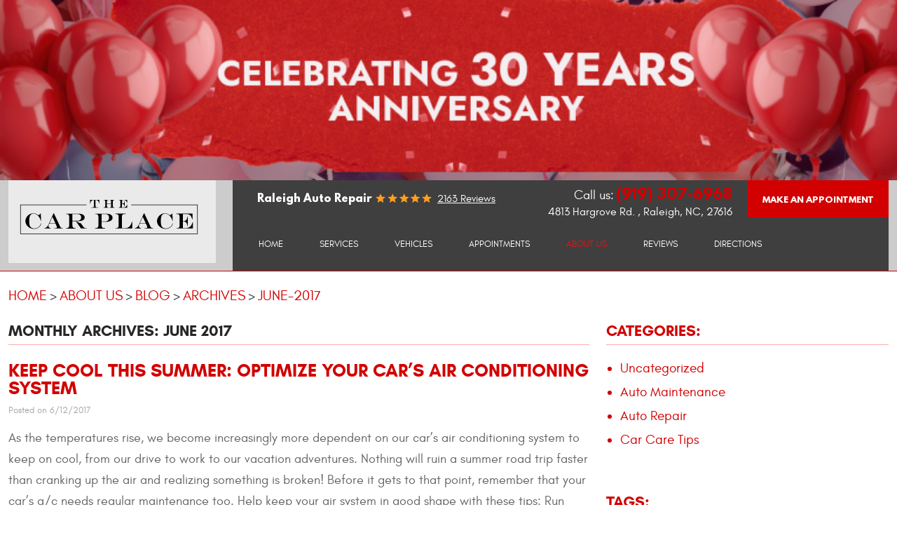

--- FILE ---
content_type: text/html; charset=utf-8
request_url: https://www.thecarplacenc.com/blog/archives/june-2017
body_size: 18580
content:
<!DOCTYPE HTML><html lang="en"><!-- HTML Copyright © 2026 Kukui Corporation. All rights reserved. --><head><meta charset="utf-8" /><meta name="viewport" content="width=device-width,initial-scale=1" /><title> Blog - Archives from June-2017 - The Car Place </title><link rel="canonical" href="https://www.thecarplacenc.com/blog/archives/june-2017" /><meta name="robots" content="noindex,nofollow,noarchive,nosnippet" /><meta name="googlebot" content="none,noindex,nofollow,noarchive,nosnippet,noodp,noimageindex" /><meta name="bingbot" content="noindex,nofollow,noarchive,nosnippet,nocache,noodp" /><meta name="msnbot" content="noindex,nofollow,noarchive,nosnippet,nocache,noodp" /><meta name="slurp" content="noindex,nofollow,noarchive,nosnippet,noodp,noydir" /><meta name="teoma" content="noindex,nofollow,noarchive" /><meta name="adsbot-google" content="index,follow,archive,snippet,odp,imageindex" /><meta name="adidxbot" content="index,follow,archive,snippet,cache,odp" /><meta name="description" content="Blog | Archives from June-2017" /><meta property="og:type" content="website" /><meta property="og:locale" content="en_US" /><meta property="og:site_name" content="The Car Place" /><meta property="og:url" content="https://www.thecarplacenc.com/blog/archives/june-2017" /><meta property="og:title" content="Blog - Archives from June-2017 - The Car Place" /><meta property="og:description" content="Blog | Archives from June-2017" /><meta property="og:image" content="https://www.thecarplacenc.com/Files/images/og-image.jpg" /><link rel="alternate" type="application/rss+xml" href="https://www.thecarplacenc.com/rss" title="The Car Place RSS" /><script type="application/ld+json">[{"@context":"https://schema.org","@type":"AutomotiveBusiness","name":"The Car Place","alternateName":"Raleigh Auto Repair","telephone":"+1 (919) 307-6968","currenciesAccepted":"USD","priceRange":"$$$","url":"https://www.thecarplacenc.com","logo":"https://www.thecarplacenc.com/Files/Images/logo.svg","image":"https://www.thecarplacenc.com/Files/images/google-info-window.jpg","address":{"@type":"PostalAddress","name":"The Car Place","streetAddress":"4813 Hargrove Rd.","addressLocality":"Raleigh","addressRegion":"NC","addressCountry":"USA","postalCode":"27616"},"openingHours":["Mon-Fri 08:00-17:30"],"geo":{"@type":"GeoCoordinates","latitude":"35.8537437","longitude":"-78.5929196"},"hasmap":"https://www.google.com/maps/place/35.8537437,-78.5929196/@35.8537437,-78.5929196,17z","aggregateRating":{"@type":"AggregateRating","bestRating":"5","worstRating":"1","ratingCount":"2163","ratingValue":"5"},"sameAs":["https://www.facebook.com/The-Car-Place-171152519617577/","https://www.yelp.com/biz/the-car-place-raleigh","https://search.google.com/local/writereview?placeid=ChIJ2b55XKFZrIkR_HH9wo-z03g"]},{"@context":"https://schema.org","@type":"BreadcrumbList","itemListElement":[{"@type":"ListItem","position":"1","item":{"@id":"https://www.thecarplacenc.com","name":"Home"}},{"@type":"ListItem","position":"2","item":{"@id":"https://www.thecarplacenc.com/about-us","name":"About Us"}},{"@type":"ListItem","position":"3","item":{"@id":"https://www.thecarplacenc.com/blog","name":"Blog"}},{"@type":"ListItem","position":"4","item":{"@id":"https://www.thecarplacenc.com/blog/archives","name":"Archives"}},{"@type":"ListItem","position":"5","item":{"@id":"https://www.thecarplacenc.com/blog/archives/june-2017","name":"June-2017"}}]}]</script><!-- Global site tag (gtag.js) - Google Analytics --><script async src="https://www.googletagmanager.com/gtag/js?id=UA-26314614-61"></script><script> window.dataLayer = window.dataLayer || []; function gtag(){dataLayer.push(arguments);} gtag('js', new Date()); gtag('config', 'G-KZWT4NH6TN'); gtag('config', 'UA-26314614-61'); gtag('config', 'AW-827831888'); gtag('event', 'conversion', {'send_to': 'AW-827831888/--oACMG0wngQ0OzeigM'}); </script><style type="text/css">/*! * Bootstrap v3.3.7 (http://getbootstrap.com) * Copyright 2011-2017 Twitter, Inc. * Licensed under MIT (https://github.com/twbs/bootstrap/blob/master/LICENSE) */ /*! * Generated using the Bootstrap Customizer (http://getbootstrap.com/customize/?id=9f97a2f102c64f3af0705c2a962385cc) * Config saved to config.json and https://gist.github.com/9f97a2f102c64f3af0705c2a962385cc */ /*! * Bootstrap v3.3.7 (http://getbootstrap.com) * Copyright 2011-2016 Twitter, Inc. * Licensed under MIT (https://github.com/twbs/bootstrap/blob/master/LICENSE) */ /*! normalize.css v3.0.3 | MIT License | github.com/necolas/normalize.css */ html{font-family:sans-serif;-ms-text-size-adjust:100%;-webkit-text-size-adjust:100%}body{margin:0}article,aside,details,figcaption,figure,footer,header,hgroup,main,menu,nav,section,summary{display:block}audio,canvas,progress,video{display:inline-block;vertical-align:baseline}audio:not([controls]){display:none;height:0}[hidden],template{display:none}a{background-color:transparent}a:active,a:hover{outline:0}abbr[title]{border-bottom:1px dotted}b,strong{font-weight:bold}dfn{font-style:italic}h1{font-size:2em;margin:.67em 0}mark{background:#ff0;color:#000}small{font-size:80%}sub,sup{font-size:75%;line-height:0;position:relative;vertical-align:baseline}sup{top:-.5em}sub{bottom:-.25em}img{border:0}svg:not(:root){overflow:hidden}figure{margin:1em 40px}hr{-webkit-box-sizing:content-box;-moz-box-sizing:content-box;box-sizing:content-box;height:0}pre{overflow:auto}code,kbd,pre,samp{font-family:monospace,monospace;font-size:1em}button,input,optgroup,select,textarea{color:inherit;font:inherit;margin:0}button{overflow:visible}button,select{text-transform:none}button,html input[type="button"],input[type="reset"],input[type="submit"]{-webkit-appearance:button;cursor:pointer}button[disabled],html input[disabled]{cursor:default}button::-moz-focus-inner,input::-moz-focus-inner{border:0;padding:0}input{line-height:normal}input[type="checkbox"],input[type="radio"]{-webkit-box-sizing:border-box;-moz-box-sizing:border-box;box-sizing:border-box;padding:0}input[type="number"]::-webkit-inner-spin-button,input[type="number"]::-webkit-outer-spin-button{height:auto}input[type="search"]{-webkit-appearance:textfield;-webkit-box-sizing:content-box;-moz-box-sizing:content-box;box-sizing:content-box}input[type="search"]::-webkit-search-cancel-button,input[type="search"]::-webkit-search-decoration{-webkit-appearance:none}fieldset{border:1px solid silver;margin:0 2px;padding:.35em .625em .75em}legend{border:0;padding:0}textarea{overflow:auto}optgroup{font-weight:bold}table{border-collapse:collapse;border-spacing:0}td,th{padding:0}*{-webkit-box-sizing:border-box;-moz-box-sizing:border-box;box-sizing:border-box}*:before,*:after{-webkit-box-sizing:border-box;-moz-box-sizing:border-box;box-sizing:border-box}html{font-size:10px;-webkit-tap-highlight-color:rgba(0,0,0,0)}body{font-family:"Helvetica Neue",Helvetica,Arial,sans-serif;font-size:16px;line-height:1.42857143;color:#333;background-color:#fff}input,button,select,textarea{font-family:inherit;font-size:inherit;line-height:inherit}a{color:#337ab7;text-decoration:none}a:hover,a:focus{color:#23527c;text-decoration:underline}a:focus{outline:5px auto -webkit-focus-ring-color;outline-offset:-2px}figure{margin:0}img{vertical-align:middle}.img-responsive{display:block;max-width:100%;height:auto}.img-rounded{border-radius:6px}.img-thumbnail{padding:4px;line-height:1.42857143;background-color:#fff;border:1px solid #ddd;border-radius:4px;-webkit-transition:all .2s ease-in-out;-o-transition:all .2s ease-in-out;transition:all .2s ease-in-out;display:inline-block;max-width:100%;height:auto}.img-circle{border-radius:50%}hr{margin-top:22px;margin-bottom:22px;border:0;border-top:1px solid #eee}.sr-only{position:absolute;width:1px;height:1px;margin:-1px;padding:0;overflow:hidden;clip:rect(0,0,0,0);border:0}.sr-only-focusable:active,.sr-only-focusable:focus{position:static;width:auto;height:auto;margin:0;overflow:visible;clip:auto}[role="button"]{cursor:pointer}h1,h2,h3,h4,h5,h6,.h1,.h2,.h3,.h4,.h5,.h6{font-family:inherit;font-weight:500;line-height:1.1;color:inherit}h1 small,h2 small,h3 small,h4 small,h5 small,h6 small,.h1 small,.h2 small,.h3 small,.h4 small,.h5 small,.h6 small,h1 .small,h2 .small,h3 .small,h4 .small,h5 .small,h6 .small,.h1 .small,.h2 .small,.h3 .small,.h4 .small,.h5 .small,.h6 .small{font-weight:normal;line-height:1;color:#777}h1,.h1,h2,.h2,h3,.h3{margin-top:22px;margin-bottom:11px}h1 small,.h1 small,h2 small,.h2 small,h3 small,.h3 small,h1 .small,.h1 .small,h2 .small,.h2 .small,h3 .small,.h3 .small{font-size:65%}h4,.h4,h5,.h5,h6,.h6{margin-top:11px;margin-bottom:11px}h4 small,.h4 small,h5 small,.h5 small,h6 small,.h6 small,h4 .small,.h4 .small,h5 .small,.h5 .small,h6 .small,.h6 .small{font-size:75%}h1,.h1{font-size:41px}h2,.h2{font-size:34px}h3,.h3{font-size:28px}h4,.h4{font-size:20px}h5,.h5{font-size:16px}h6,.h6{font-size:14px}p{margin:0 0 11px}.lead{margin-bottom:22px;font-size:18px;font-weight:300;line-height:1.4}@media(min-width:768px){.lead{font-size:24px}}small,.small{font-size:87%}mark,.mark{background-color:#fcf8e3;padding:.2em}.text-left{text-align:left}.text-right{text-align:right}.text-center{text-align:center}.text-justify{text-align:justify}.text-nowrap{white-space:nowrap}.text-lowercase{text-transform:lowercase}.text-uppercase{text-transform:uppercase}.text-capitalize{text-transform:capitalize}.text-muted{color:#777}.text-primary{color:#337ab7}a.text-primary:hover,a.text-primary:focus{color:#286090}.text-success{color:#3c763d}a.text-success:hover,a.text-success:focus{color:#2b542c}.text-info{color:#31708f}a.text-info:hover,a.text-info:focus{color:#245269}.text-warning{color:#8a6d3b}a.text-warning:hover,a.text-warning:focus{color:#66512c}.text-danger{color:#a94442}a.text-danger:hover,a.text-danger:focus{color:#843534}.bg-primary{color:#fff;background-color:#337ab7}a.bg-primary:hover,a.bg-primary:focus{background-color:#286090}.bg-success{background-color:#dff0d8}a.bg-success:hover,a.bg-success:focus{background-color:#c1e2b3}.bg-info{background-color:#d9edf7}a.bg-info:hover,a.bg-info:focus{background-color:#afd9ee}.bg-warning{background-color:#fcf8e3}a.bg-warning:hover,a.bg-warning:focus{background-color:#f7ecb5}.bg-danger{background-color:#f2dede}a.bg-danger:hover,a.bg-danger:focus{background-color:#e4b9b9}.page-header{padding-bottom:10px;margin:44px 0 22px;border-bottom:1px solid #eee}ul,ol{margin-top:0;margin-bottom:11px}ul ul,ol ul,ul ol,ol ol{margin-bottom:0}.list-unstyled{padding-left:0;list-style:none}.list-inline{padding-left:0;list-style:none;margin-left:-5px}.list-inline>li{display:inline-block;padding-left:5px;padding-right:5px}dl{margin-top:0;margin-bottom:22px}dt,dd{line-height:1.42857143}dt{font-weight:bold}dd{margin-left:0}@media(min-width:768px){.dl-horizontal dt{float:left;width:160px;clear:left;text-align:right;overflow:hidden;text-overflow:ellipsis;white-space:nowrap}.dl-horizontal dd{margin-left:180px}}abbr[title],abbr[data-original-title]{cursor:help;border-bottom:1px dotted #777}.initialism{font-size:90%;text-transform:uppercase}blockquote{padding:11px 22px;margin:0 0 22px;font-size:20px;border-left:5px solid #eee}blockquote p:last-child,blockquote ul:last-child,blockquote ol:last-child{margin-bottom:0}blockquote footer,blockquote small,blockquote .small{display:block;font-size:80%;line-height:1.42857143;color:#777}blockquote footer:before,blockquote small:before,blockquote .small:before{content:'— '}.blockquote-reverse,blockquote.pull-right{padding-right:15px;padding-left:0;border-right:5px solid #eee;border-left:0;text-align:right}.blockquote-reverse footer:before,blockquote.pull-right footer:before,.blockquote-reverse small:before,blockquote.pull-right small:before,.blockquote-reverse .small:before,blockquote.pull-right .small:before{content:''}.blockquote-reverse footer:after,blockquote.pull-right footer:after,.blockquote-reverse small:after,blockquote.pull-right small:after,.blockquote-reverse .small:after,blockquote.pull-right .small:after{content:' —'}address{margin-bottom:22px;font-style:normal;line-height:1.42857143}.container{margin-right:auto;margin-left:auto;padding-left:12px;padding-right:12px}@media(min-width:768px){.container{width:744px}}@media(min-width:992px){.container{width:964px}}@media(min-width:1224px){.container{width:1200px}}.container-fluid{margin-right:auto;margin-left:auto;padding-left:12px;padding-right:12px}.row{margin-left:-12px;margin-right:-12px}.col-xs-1,.col-sm-1,.col-md-1,.col-lg-1,.col-xs-2,.col-sm-2,.col-md-2,.col-lg-2,.col-xs-3,.col-sm-3,.col-md-3,.col-lg-3,.col-xs-4,.col-sm-4,.col-md-4,.col-lg-4,.col-xs-5,.col-sm-5,.col-md-5,.col-lg-5,.col-xs-6,.col-sm-6,.col-md-6,.col-lg-6,.col-xs-7,.col-sm-7,.col-md-7,.col-lg-7,.col-xs-8,.col-sm-8,.col-md-8,.col-lg-8,.col-xs-9,.col-sm-9,.col-md-9,.col-lg-9,.col-xs-10,.col-sm-10,.col-md-10,.col-lg-10,.col-xs-11,.col-sm-11,.col-md-11,.col-lg-11,.col-xs-12,.col-sm-12,.col-md-12,.col-lg-12{position:relative;min-height:1px;padding-left:12px;padding-right:12px}.col-xs-1,.col-xs-2,.col-xs-3,.col-xs-4,.col-xs-5,.col-xs-6,.col-xs-7,.col-xs-8,.col-xs-9,.col-xs-10,.col-xs-11,.col-xs-12{float:left}.col-xs-12{width:100%}.col-xs-11{width:91.66666667%}.col-xs-10{width:83.33333333%}.col-xs-9{width:75%}.col-xs-8{width:66.66666667%}.col-xs-7{width:58.33333333%}.col-xs-6{width:50%}.col-xs-5{width:41.66666667%}.col-xs-4{width:33.33333333%}.col-xs-3{width:25%}.col-xs-2{width:16.66666667%}.col-xs-1{width:8.33333333%}.col-xs-pull-12{right:100%}.col-xs-pull-11{right:91.66666667%}.col-xs-pull-10{right:83.33333333%}.col-xs-pull-9{right:75%}.col-xs-pull-8{right:66.66666667%}.col-xs-pull-7{right:58.33333333%}.col-xs-pull-6{right:50%}.col-xs-pull-5{right:41.66666667%}.col-xs-pull-4{right:33.33333333%}.col-xs-pull-3{right:25%}.col-xs-pull-2{right:16.66666667%}.col-xs-pull-1{right:8.33333333%}.col-xs-pull-0{right:auto}.col-xs-push-12{left:100%}.col-xs-push-11{left:91.66666667%}.col-xs-push-10{left:83.33333333%}.col-xs-push-9{left:75%}.col-xs-push-8{left:66.66666667%}.col-xs-push-7{left:58.33333333%}.col-xs-push-6{left:50%}.col-xs-push-5{left:41.66666667%}.col-xs-push-4{left:33.33333333%}.col-xs-push-3{left:25%}.col-xs-push-2{left:16.66666667%}.col-xs-push-1{left:8.33333333%}.col-xs-push-0{left:auto}.col-xs-offset-12{margin-left:100%}.col-xs-offset-11{margin-left:91.66666667%}.col-xs-offset-10{margin-left:83.33333333%}.col-xs-offset-9{margin-left:75%}.col-xs-offset-8{margin-left:66.66666667%}.col-xs-offset-7{margin-left:58.33333333%}.col-xs-offset-6{margin-left:50%}.col-xs-offset-5{margin-left:41.66666667%}.col-xs-offset-4{margin-left:33.33333333%}.col-xs-offset-3{margin-left:25%}.col-xs-offset-2{margin-left:16.66666667%}.col-xs-offset-1{margin-left:8.33333333%}.col-xs-offset-0{margin-left:0}@media(min-width:768px){.col-sm-1,.col-sm-2,.col-sm-3,.col-sm-4,.col-sm-5,.col-sm-6,.col-sm-7,.col-sm-8,.col-sm-9,.col-sm-10,.col-sm-11,.col-sm-12{float:left}.col-sm-12{width:100%}.col-sm-11{width:91.66666667%}.col-sm-10{width:83.33333333%}.col-sm-9{width:75%}.col-sm-8{width:66.66666667%}.col-sm-7{width:58.33333333%}.col-sm-6{width:50%}.col-sm-5{width:41.66666667%}.col-sm-4{width:33.33333333%}.col-sm-3{width:25%}.col-sm-2{width:16.66666667%}.col-sm-1{width:8.33333333%}.col-sm-pull-12{right:100%}.col-sm-pull-11{right:91.66666667%}.col-sm-pull-10{right:83.33333333%}.col-sm-pull-9{right:75%}.col-sm-pull-8{right:66.66666667%}.col-sm-pull-7{right:58.33333333%}.col-sm-pull-6{right:50%}.col-sm-pull-5{right:41.66666667%}.col-sm-pull-4{right:33.33333333%}.col-sm-pull-3{right:25%}.col-sm-pull-2{right:16.66666667%}.col-sm-pull-1{right:8.33333333%}.col-sm-pull-0{right:auto}.col-sm-push-12{left:100%}.col-sm-push-11{left:91.66666667%}.col-sm-push-10{left:83.33333333%}.col-sm-push-9{left:75%}.col-sm-push-8{left:66.66666667%}.col-sm-push-7{left:58.33333333%}.col-sm-push-6{left:50%}.col-sm-push-5{left:41.66666667%}.col-sm-push-4{left:33.33333333%}.col-sm-push-3{left:25%}.col-sm-push-2{left:16.66666667%}.col-sm-push-1{left:8.33333333%}.col-sm-push-0{left:auto}.col-sm-offset-12{margin-left:100%}.col-sm-offset-11{margin-left:91.66666667%}.col-sm-offset-10{margin-left:83.33333333%}.col-sm-offset-9{margin-left:75%}.col-sm-offset-8{margin-left:66.66666667%}.col-sm-offset-7{margin-left:58.33333333%}.col-sm-offset-6{margin-left:50%}.col-sm-offset-5{margin-left:41.66666667%}.col-sm-offset-4{margin-left:33.33333333%}.col-sm-offset-3{margin-left:25%}.col-sm-offset-2{margin-left:16.66666667%}.col-sm-offset-1{margin-left:8.33333333%}.col-sm-offset-0{margin-left:0}}@media(min-width:992px){.col-md-1,.col-md-2,.col-md-3,.col-md-4,.col-md-5,.col-md-6,.col-md-7,.col-md-8,.col-md-9,.col-md-10,.col-md-11,.col-md-12{float:left}.col-md-12{width:100%}.col-md-11{width:91.66666667%}.col-md-10{width:83.33333333%}.col-md-9{width:75%}.col-md-8{width:66.66666667%}.col-md-7{width:58.33333333%}.col-md-6{width:50%}.col-md-5{width:41.66666667%}.col-md-4{width:33.33333333%}.col-md-3{width:25%}.col-md-2{width:16.66666667%}.col-md-1{width:8.33333333%}.col-md-pull-12{right:100%}.col-md-pull-11{right:91.66666667%}.col-md-pull-10{right:83.33333333%}.col-md-pull-9{right:75%}.col-md-pull-8{right:66.66666667%}.col-md-pull-7{right:58.33333333%}.col-md-pull-6{right:50%}.col-md-pull-5{right:41.66666667%}.col-md-pull-4{right:33.33333333%}.col-md-pull-3{right:25%}.col-md-pull-2{right:16.66666667%}.col-md-pull-1{right:8.33333333%}.col-md-pull-0{right:auto}.col-md-push-12{left:100%}.col-md-push-11{left:91.66666667%}.col-md-push-10{left:83.33333333%}.col-md-push-9{left:75%}.col-md-push-8{left:66.66666667%}.col-md-push-7{left:58.33333333%}.col-md-push-6{left:50%}.col-md-push-5{left:41.66666667%}.col-md-push-4{left:33.33333333%}.col-md-push-3{left:25%}.col-md-push-2{left:16.66666667%}.col-md-push-1{left:8.33333333%}.col-md-push-0{left:auto}.col-md-offset-12{margin-left:100%}.col-md-offset-11{margin-left:91.66666667%}.col-md-offset-10{margin-left:83.33333333%}.col-md-offset-9{margin-left:75%}.col-md-offset-8{margin-left:66.66666667%}.col-md-offset-7{margin-left:58.33333333%}.col-md-offset-6{margin-left:50%}.col-md-offset-5{margin-left:41.66666667%}.col-md-offset-4{margin-left:33.33333333%}.col-md-offset-3{margin-left:25%}.col-md-offset-2{margin-left:16.66666667%}.col-md-offset-1{margin-left:8.33333333%}.col-md-offset-0{margin-left:0}}@media(min-width:1224px){.col-lg-1,.col-lg-2,.col-lg-3,.col-lg-4,.col-lg-5,.col-lg-6,.col-lg-7,.col-lg-8,.col-lg-9,.col-lg-10,.col-lg-11,.col-lg-12{float:left}.col-lg-12{width:100%}.col-lg-11{width:91.66666667%}.col-lg-10{width:83.33333333%}.col-lg-9{width:75%}.col-lg-8{width:66.66666667%}.col-lg-7{width:58.33333333%}.col-lg-6{width:50%}.col-lg-5{width:41.66666667%}.col-lg-4{width:33.33333333%}.col-lg-3{width:25%}.col-lg-2{width:16.66666667%}.col-lg-1{width:8.33333333%}.col-lg-pull-12{right:100%}.col-lg-pull-11{right:91.66666667%}.col-lg-pull-10{right:83.33333333%}.col-lg-pull-9{right:75%}.col-lg-pull-8{right:66.66666667%}.col-lg-pull-7{right:58.33333333%}.col-lg-pull-6{right:50%}.col-lg-pull-5{right:41.66666667%}.col-lg-pull-4{right:33.33333333%}.col-lg-pull-3{right:25%}.col-lg-pull-2{right:16.66666667%}.col-lg-pull-1{right:8.33333333%}.col-lg-pull-0{right:auto}.col-lg-push-12{left:100%}.col-lg-push-11{left:91.66666667%}.col-lg-push-10{left:83.33333333%}.col-lg-push-9{left:75%}.col-lg-push-8{left:66.66666667%}.col-lg-push-7{left:58.33333333%}.col-lg-push-6{left:50%}.col-lg-push-5{left:41.66666667%}.col-lg-push-4{left:33.33333333%}.col-lg-push-3{left:25%}.col-lg-push-2{left:16.66666667%}.col-lg-push-1{left:8.33333333%}.col-lg-push-0{left:auto}.col-lg-offset-12{margin-left:100%}.col-lg-offset-11{margin-left:91.66666667%}.col-lg-offset-10{margin-left:83.33333333%}.col-lg-offset-9{margin-left:75%}.col-lg-offset-8{margin-left:66.66666667%}.col-lg-offset-7{margin-left:58.33333333%}.col-lg-offset-6{margin-left:50%}.col-lg-offset-5{margin-left:41.66666667%}.col-lg-offset-4{margin-left:33.33333333%}.col-lg-offset-3{margin-left:25%}.col-lg-offset-2{margin-left:16.66666667%}.col-lg-offset-1{margin-left:8.33333333%}.col-lg-offset-0{margin-left:0}}fieldset{padding:0;margin:0;border:0;min-width:0}legend{display:block;width:100%;padding:0;margin-bottom:22px;font-size:24px;line-height:inherit;color:#333;border:0;border-bottom:1px solid #e5e5e5}label{display:inline-block;max-width:100%;margin-bottom:5px;font-weight:bold}input[type="search"]{-webkit-box-sizing:border-box;-moz-box-sizing:border-box;box-sizing:border-box}input[type="radio"],input[type="checkbox"]{margin:4px 0 0;margin-top:1px \9;line-height:normal}input[type="file"]{display:block}input[type="range"]{display:block;width:100%}select[multiple],select[size]{height:auto}input[type="file"]:focus,input[type="radio"]:focus,input[type="checkbox"]:focus{outline:5px auto -webkit-focus-ring-color;outline-offset:-2px}output{display:block;padding-top:7px;font-size:16px;line-height:1.42857143;color:#555}.form-control{display:block;width:100%;height:36px;padding:6px 12px;font-size:16px;line-height:1.42857143;color:#555;background-color:#fff;background-image:none;border:1px solid #ccc;border-radius:4px;-webkit-box-shadow:inset 0 1px 1px rgba(0,0,0,.075);box-shadow:inset 0 1px 1px rgba(0,0,0,.075);-webkit-transition:border-color ease-in-out .15s,-webkit-box-shadow ease-in-out .15s;-o-transition:border-color ease-in-out .15s,box-shadow ease-in-out .15s;transition:border-color ease-in-out .15s,box-shadow ease-in-out .15s}.form-control:focus{border-color:#66afe9;outline:0;-webkit-box-shadow:inset 0 1px 1px rgba(0,0,0,.075),0 0 8px rgba(102,175,233,.6);box-shadow:inset 0 1px 1px rgba(0,0,0,.075),0 0 8px rgba(102,175,233,.6)}.form-control::-moz-placeholder{color:#999;opacity:1}.form-control:-ms-input-placeholder{color:#999}.form-control::-webkit-input-placeholder{color:#999}.form-control::-ms-expand{border:0;background-color:transparent}.form-control[disabled],.form-control[readonly],fieldset[disabled] .form-control{background-color:#eee;opacity:1}.form-control[disabled],fieldset[disabled] .form-control{cursor:not-allowed}textarea.form-control{height:auto}input[type="search"]{-webkit-appearance:none}@media screen and (-webkit-min-device-pixel-ratio:0){input[type="date"].form-control,input[type="time"].form-control,input[type="datetime-local"].form-control,input[type="month"].form-control{line-height:36px}input[type="date"].input-sm,input[type="time"].input-sm,input[type="datetime-local"].input-sm,input[type="month"].input-sm,.input-group-sm input[type="date"],.input-group-sm input[type="time"],.input-group-sm input[type="datetime-local"],.input-group-sm input[type="month"]{line-height:33px}input[type="date"].input-lg,input[type="time"].input-lg,input[type="datetime-local"].input-lg,input[type="month"].input-lg,.input-group-lg input[type="date"],.input-group-lg input[type="time"],.input-group-lg input[type="datetime-local"],.input-group-lg input[type="month"]{line-height:49px}}.form-group{margin-bottom:15px}.radio,.checkbox{position:relative;display:block;margin-top:10px;margin-bottom:10px}.radio label,.checkbox label{min-height:22px;padding-left:20px;margin-bottom:0;font-weight:normal;cursor:pointer}.radio input[type="radio"],.radio-inline input[type="radio"],.checkbox input[type="checkbox"],.checkbox-inline input[type="checkbox"]{position:absolute;margin-left:-20px;margin-top:4px \9}.radio+.radio,.checkbox+.checkbox{margin-top:-5px}.radio-inline,.checkbox-inline{position:relative;display:inline-block;padding-left:20px;margin-bottom:0;vertical-align:middle;font-weight:normal;cursor:pointer}.radio-inline+.radio-inline,.checkbox-inline+.checkbox-inline{margin-top:0;margin-left:10px}input[type="radio"][disabled],input[type="checkbox"][disabled],input[type="radio"].disabled,input[type="checkbox"].disabled,fieldset[disabled] input[type="radio"],fieldset[disabled] input[type="checkbox"]{cursor:not-allowed}.radio-inline.disabled,.checkbox-inline.disabled,fieldset[disabled] .radio-inline,fieldset[disabled] .checkbox-inline{cursor:not-allowed}.radio.disabled label,.checkbox.disabled label,fieldset[disabled] .radio label,fieldset[disabled] .checkbox label{cursor:not-allowed}.form-control-static{padding-top:7px;padding-bottom:7px;margin-bottom:0;min-height:38px}.form-control-static.input-lg,.form-control-static.input-sm{padding-left:0;padding-right:0}.input-sm{height:33px;padding:5px 10px;font-size:14px;line-height:1.5;border-radius:3px}select.input-sm{height:33px;line-height:33px}textarea.input-sm,select[multiple].input-sm{height:auto}.form-group-sm .form-control{height:33px;padding:5px 10px;font-size:14px;line-height:1.5;border-radius:3px}.form-group-sm select.form-control{height:33px;line-height:33px}.form-group-sm textarea.form-control,.form-group-sm select[multiple].form-control{height:auto}.form-group-sm .form-control-static{height:33px;min-height:36px;padding:6px 10px;font-size:14px;line-height:1.5}.input-lg{height:49px;padding:10px 16px;font-size:20px;line-height:1.3333333;border-radius:6px}select.input-lg{height:49px;line-height:49px}textarea.input-lg,select[multiple].input-lg{height:auto}.form-group-lg .form-control{height:49px;padding:10px 16px;font-size:20px;line-height:1.3333333;border-radius:6px}.form-group-lg select.form-control{height:49px;line-height:49px}.form-group-lg textarea.form-control,.form-group-lg select[multiple].form-control{height:auto}.form-group-lg .form-control-static{height:49px;min-height:42px;padding:11px 16px;font-size:20px;line-height:1.3333333}.has-feedback{position:relative}.has-feedback .form-control{padding-right:45px}.form-control-feedback{position:absolute;top:0;right:0;z-index:2;display:block;width:36px;height:36px;line-height:36px;text-align:center;pointer-events:none}.input-lg+.form-control-feedback,.input-group-lg+.form-control-feedback,.form-group-lg .form-control+.form-control-feedback{width:49px;height:49px;line-height:49px}.input-sm+.form-control-feedback,.input-group-sm+.form-control-feedback,.form-group-sm .form-control+.form-control-feedback{width:33px;height:33px;line-height:33px}.has-success .help-block,.has-success .control-label,.has-success .radio,.has-success .checkbox,.has-success .radio-inline,.has-success .checkbox-inline,.has-success.radio label,.has-success.checkbox label,.has-success.radio-inline label,.has-success.checkbox-inline label{color:#3c763d}.has-success .form-control{border-color:#3c763d;-webkit-box-shadow:inset 0 1px 1px rgba(0,0,0,.075);box-shadow:inset 0 1px 1px rgba(0,0,0,.075)}.has-success .form-control:focus{border-color:#2b542c;-webkit-box-shadow:inset 0 1px 1px rgba(0,0,0,.075),0 0 6px #67b168;box-shadow:inset 0 1px 1px rgba(0,0,0,.075),0 0 6px #67b168}.has-success .input-group-addon{color:#3c763d;border-color:#3c763d;background-color:#dff0d8}.has-success .form-control-feedback{color:#3c763d}.has-warning .help-block,.has-warning .control-label,.has-warning .radio,.has-warning .checkbox,.has-warning .radio-inline,.has-warning .checkbox-inline,.has-warning.radio label,.has-warning.checkbox label,.has-warning.radio-inline label,.has-warning.checkbox-inline label{color:#8a6d3b}.has-warning .form-control{border-color:#8a6d3b;-webkit-box-shadow:inset 0 1px 1px rgba(0,0,0,.075);box-shadow:inset 0 1px 1px rgba(0,0,0,.075)}.has-warning .form-control:focus{border-color:#66512c;-webkit-box-shadow:inset 0 1px 1px rgba(0,0,0,.075),0 0 6px #c0a16b;box-shadow:inset 0 1px 1px rgba(0,0,0,.075),0 0 6px #c0a16b}.has-warning .input-group-addon{color:#8a6d3b;border-color:#8a6d3b;background-color:#fcf8e3}.has-warning .form-control-feedback{color:#8a6d3b}.has-error .help-block,.has-error .control-label,.has-error .radio,.has-error .checkbox,.has-error .radio-inline,.has-error .checkbox-inline,.has-error.radio label,.has-error.checkbox label,.has-error.radio-inline label,.has-error.checkbox-inline label{color:#a94442}.has-error .form-control{border-color:#a94442;-webkit-box-shadow:inset 0 1px 1px rgba(0,0,0,.075);box-shadow:inset 0 1px 1px rgba(0,0,0,.075)}.has-error .form-control:focus{border-color:#843534;-webkit-box-shadow:inset 0 1px 1px rgba(0,0,0,.075),0 0 6px #ce8483;box-shadow:inset 0 1px 1px rgba(0,0,0,.075),0 0 6px #ce8483}.has-error .input-group-addon{color:#a94442;border-color:#a94442;background-color:#f2dede}.has-error .form-control-feedback{color:#a94442}.has-feedback label~.form-control-feedback{top:27px}.has-feedback label.sr-only~.form-control-feedback{top:0}.help-block{display:block;margin-top:5px;margin-bottom:10px;color:#737373}@media(min-width:768px){.form-inline .form-group{display:inline-block;margin-bottom:0;vertical-align:middle}.form-inline .form-control{display:inline-block;width:auto;vertical-align:middle}.form-inline .form-control-static{display:inline-block}.form-inline .input-group{display:inline-table;vertical-align:middle}.form-inline .input-group .input-group-addon,.form-inline .input-group .input-group-btn,.form-inline .input-group .form-control{width:auto}.form-inline .input-group>.form-control{width:100%}.form-inline .control-label{margin-bottom:0;vertical-align:middle}.form-inline .radio,.form-inline .checkbox{display:inline-block;margin-top:0;margin-bottom:0;vertical-align:middle}.form-inline .radio label,.form-inline .checkbox label{padding-left:0}.form-inline .radio input[type="radio"],.form-inline .checkbox input[type="checkbox"]{position:relative;margin-left:0}.form-inline .has-feedback .form-control-feedback{top:0}}.form-horizontal .radio,.form-horizontal .checkbox,.form-horizontal .radio-inline,.form-horizontal .checkbox-inline{margin-top:0;margin-bottom:0;padding-top:7px}.form-horizontal .radio,.form-horizontal .checkbox{min-height:29px}.form-horizontal .form-group{margin-left:-12px;margin-right:-12px}@media(min-width:768px){.form-horizontal .control-label{text-align:right;margin-bottom:0;padding-top:7px}}.form-horizontal .has-feedback .form-control-feedback{right:12px}@media(min-width:768px){.form-horizontal .form-group-lg .control-label{padding-top:11px;font-size:20px}}@media(min-width:768px){.form-horizontal .form-group-sm .control-label{padding-top:6px;font-size:14px}}.caret{display:inline-block;width:0;height:0;margin-left:2px;vertical-align:middle;border-top:4px dashed;border-top:4px solid \9;border-right:4px solid transparent;border-left:4px solid transparent}.dropup,.dropdown{position:relative}.dropdown-toggle:focus{outline:0}.dropdown-menu{position:absolute;top:100%;left:0;z-index:1000;display:none;float:left;min-width:160px;padding:5px 0;margin:2px 0 0;list-style:none;font-size:16px;text-align:left;background-color:#fff;border:1px solid #ccc;border:1px solid rgba(0,0,0,.15);border-radius:4px;-webkit-box-shadow:0 6px 12px rgba(0,0,0,.175);box-shadow:0 6px 12px rgba(0,0,0,.175);-webkit-background-clip:padding-box;background-clip:padding-box}.dropdown-menu.pull-right{right:0;left:auto}.dropdown-menu .divider{height:1px;margin:10px 0;overflow:hidden;background-color:#e5e5e5}.dropdown-menu>li>a{display:block;padding:3px 20px;clear:both;font-weight:normal;line-height:1.42857143;color:#333;white-space:nowrap}.dropdown-menu>li>a:hover,.dropdown-menu>li>a:focus{text-decoration:none;color:#262626;background-color:#f5f5f5}.dropdown-menu>.active>a,.dropdown-menu>.active>a:hover,.dropdown-menu>.active>a:focus{color:#fff;text-decoration:none;outline:0;background-color:#337ab7}.dropdown-menu>.disabled>a,.dropdown-menu>.disabled>a:hover,.dropdown-menu>.disabled>a:focus{color:#777}.dropdown-menu>.disabled>a:hover,.dropdown-menu>.disabled>a:focus{text-decoration:none;background-color:transparent;background-image:none;filter:progid:DXImageTransform.Microsoft.gradient(enabled=false);cursor:not-allowed}.open>.dropdown-menu{display:block}.open>a{outline:0}.dropdown-menu-right{left:auto;right:0}.dropdown-menu-left{left:0;right:auto}.dropdown-header{display:block;padding:3px 20px;font-size:14px;line-height:1.42857143;color:#777;white-space:nowrap}.dropdown-backdrop{position:fixed;left:0;right:0;bottom:0;top:0;z-index:990}.pull-right>.dropdown-menu{right:0;left:auto}.dropup .caret,.navbar-fixed-bottom .dropdown .caret{border-top:0;border-bottom:4px dashed;border-bottom:4px solid \9;content:""}.dropup .dropdown-menu,.navbar-fixed-bottom .dropdown .dropdown-menu{top:auto;bottom:100%;margin-bottom:2px}@media(min-width:768px){.navbar-right .dropdown-menu{left:auto;right:0}.navbar-right .dropdown-menu-left{left:0;right:auto}}.nav{margin-bottom:0;padding-left:0;list-style:none}.nav>li{position:relative;display:block}.nav>li>a{position:relative;display:block;padding:10px 15px}.nav>li>a:hover,.nav>li>a:focus{text-decoration:none;background-color:#eee}.nav>li.disabled>a{color:#777}.nav>li.disabled>a:hover,.nav>li.disabled>a:focus{color:#777;text-decoration:none;background-color:transparent;cursor:not-allowed}.nav .open>a,.nav .open>a:hover,.nav .open>a:focus{background-color:#eee;border-color:#337ab7}.nav .nav-divider{height:1px;margin:10px 0;overflow:hidden;background-color:#e5e5e5}.nav>li>a>img{max-width:none}.nav-tabs{border-bottom:1px solid #ddd}.nav-tabs>li{float:left;margin-bottom:-1px}.nav-tabs>li>a{margin-right:2px;line-height:1.42857143;border:1px solid transparent;border-radius:4px 4px 0 0}.nav-tabs>li>a:hover{border-color:#eee #eee #ddd}.nav-tabs>li.active>a,.nav-tabs>li.active>a:hover,.nav-tabs>li.active>a:focus{color:#555;background-color:#fff;border:1px solid #ddd;border-bottom-color:transparent;cursor:default}.nav-tabs.nav-justified{width:100%;border-bottom:0}.nav-tabs.nav-justified>li{float:none}.nav-tabs.nav-justified>li>a{text-align:center;margin-bottom:5px}.nav-tabs.nav-justified>.dropdown .dropdown-menu{top:auto;left:auto}@media(min-width:768px){.nav-tabs.nav-justified>li{display:table-cell;width:1%}.nav-tabs.nav-justified>li>a{margin-bottom:0}}.nav-tabs.nav-justified>li>a{margin-right:0;border-radius:4px}.nav-tabs.nav-justified>.active>a,.nav-tabs.nav-justified>.active>a:hover,.nav-tabs.nav-justified>.active>a:focus{border:1px solid #ddd}@media(min-width:768px){.nav-tabs.nav-justified>li>a{border-bottom:1px solid #ddd;border-radius:4px 4px 0 0}.nav-tabs.nav-justified>.active>a,.nav-tabs.nav-justified>.active>a:hover,.nav-tabs.nav-justified>.active>a:focus{border-bottom-color:#fff}}.nav-pills>li{float:left}.nav-pills>li>a{border-radius:4px}.nav-pills>li+li{margin-left:2px}.nav-pills>li.active>a,.nav-pills>li.active>a:hover,.nav-pills>li.active>a:focus{color:#fff;background-color:#337ab7}.nav-stacked>li{float:none}.nav-stacked>li+li{margin-top:2px;margin-left:0}.nav-justified{width:100%}.nav-justified>li{float:none}.nav-justified>li>a{text-align:center;margin-bottom:5px}.nav-justified>.dropdown .dropdown-menu{top:auto;left:auto}@media(min-width:768px){.nav-justified>li{display:table-cell;width:1%}.nav-justified>li>a{margin-bottom:0}}.nav-tabs-justified{border-bottom:0}.nav-tabs-justified>li>a{margin-right:0;border-radius:4px}.nav-tabs-justified>.active>a,.nav-tabs-justified>.active>a:hover,.nav-tabs-justified>.active>a:focus{border:1px solid #ddd}@media(min-width:768px){.nav-tabs-justified>li>a{border-bottom:1px solid #ddd;border-radius:4px 4px 0 0}.nav-tabs-justified>.active>a,.nav-tabs-justified>.active>a:hover,.nav-tabs-justified>.active>a:focus{border-bottom-color:#fff}}.tab-content>.tab-pane{display:none}.tab-content>.active{display:block}.nav-tabs .dropdown-menu{margin-top:-1px;border-top-right-radius:0;border-top-left-radius:0}.navbar{position:relative;min-height:50px;margin-bottom:22px;border:1px solid transparent}@media(min-width:768px){.navbar{border-radius:4px}}@media(min-width:768px){.navbar-header{float:left}}.navbar-collapse{overflow-x:visible;padding-right:12px;padding-left:12px;border-top:1px solid transparent;-webkit-box-shadow:inset 0 1px 0 rgba(255,255,255,.1);box-shadow:inset 0 1px 0 rgba(255,255,255,.1);-webkit-overflow-scrolling:touch}.navbar-collapse.in{overflow-y:auto}@media(min-width:768px){.navbar-collapse{width:auto;border-top:0;-webkit-box-shadow:none;box-shadow:none}.navbar-collapse.collapse{display:block!important;height:auto!important;padding-bottom:0;overflow:visible!important}.navbar-collapse.in{overflow-y:visible}.navbar-fixed-top .navbar-collapse,.navbar-static-top .navbar-collapse,.navbar-fixed-bottom .navbar-collapse{padding-left:0;padding-right:0}}.navbar-fixed-top .navbar-collapse,.navbar-fixed-bottom .navbar-collapse{max-height:340px}@media(max-device-width:480px) and (orientation:landscape){.navbar-fixed-top .navbar-collapse,.navbar-fixed-bottom .navbar-collapse{max-height:200px}}.container>.navbar-header,.container-fluid>.navbar-header,.container>.navbar-collapse,.container-fluid>.navbar-collapse{margin-right:-12px;margin-left:-12px}@media(min-width:768px){.container>.navbar-header,.container-fluid>.navbar-header,.container>.navbar-collapse,.container-fluid>.navbar-collapse{margin-right:0;margin-left:0}}.navbar-static-top{z-index:1000;border-width:0 0 1px}@media(min-width:768px){.navbar-static-top{border-radius:0}}.navbar-fixed-top,.navbar-fixed-bottom{position:fixed;right:0;left:0;z-index:1030}@media(min-width:768px){.navbar-fixed-top,.navbar-fixed-bottom{border-radius:0}}.navbar-fixed-top{top:0;border-width:0 0 1px}.navbar-fixed-bottom{bottom:0;margin-bottom:0;border-width:1px 0 0}.navbar-brand{float:left;padding:14px 12px;font-size:20px;line-height:22px;height:50px}.navbar-brand:hover,.navbar-brand:focus{text-decoration:none}.navbar-brand>img{display:block}@media(min-width:768px){.navbar>.container .navbar-brand,.navbar>.container-fluid .navbar-brand{margin-left:-12px}}.navbar-toggle{position:relative;float:right;margin-right:12px;padding:9px 10px;margin-top:8px;margin-bottom:8px;background-color:transparent;background-image:none;border:1px solid transparent;border-radius:4px}.navbar-toggle:focus{outline:0}.navbar-toggle .icon-bar{display:block;width:22px;height:2px;border-radius:1px}.navbar-toggle .icon-bar+.icon-bar{margin-top:4px}@media(min-width:768px){.navbar-toggle{display:none}}.navbar-nav{margin:7px -12px}.navbar-nav>li>a{padding-top:10px;padding-bottom:10px;line-height:22px}@media(max-width:767px){.navbar-nav .open .dropdown-menu{position:static;float:none;width:auto;margin-top:0;background-color:transparent;border:0;-webkit-box-shadow:none;box-shadow:none}.navbar-nav .open .dropdown-menu>li>a,.navbar-nav .open .dropdown-menu .dropdown-header{padding:5px 15px 5px 25px}.navbar-nav .open .dropdown-menu>li>a{line-height:22px}.navbar-nav .open .dropdown-menu>li>a:hover,.navbar-nav .open .dropdown-menu>li>a:focus{background-image:none}}@media(min-width:768px){.navbar-nav{float:left;margin:0}.navbar-nav>li{float:left}.navbar-nav>li>a{padding-top:14px;padding-bottom:14px}}.navbar-form{margin-left:-12px;margin-right:-12px;padding:10px 12px;border-top:1px solid transparent;border-bottom:1px solid transparent;-webkit-box-shadow:inset 0 1px 0 rgba(255,255,255,.1),0 1px 0 rgba(255,255,255,.1);box-shadow:inset 0 1px 0 rgba(255,255,255,.1),0 1px 0 rgba(255,255,255,.1);margin-top:7px;margin-bottom:7px}@media(min-width:768px){.navbar-form .form-group{display:inline-block;margin-bottom:0;vertical-align:middle}.navbar-form .form-control{display:inline-block;width:auto;vertical-align:middle}.navbar-form .form-control-static{display:inline-block}.navbar-form .input-group{display:inline-table;vertical-align:middle}.navbar-form .input-group .input-group-addon,.navbar-form .input-group .input-group-btn,.navbar-form .input-group .form-control{width:auto}.navbar-form .input-group>.form-control{width:100%}.navbar-form .control-label{margin-bottom:0;vertical-align:middle}.navbar-form .radio,.navbar-form .checkbox{display:inline-block;margin-top:0;margin-bottom:0;vertical-align:middle}.navbar-form .radio label,.navbar-form .checkbox label{padding-left:0}.navbar-form .radio input[type="radio"],.navbar-form .checkbox input[type="checkbox"]{position:relative;margin-left:0}.navbar-form .has-feedback .form-control-feedback{top:0}}@media(max-width:767px){.navbar-form .form-group{margin-bottom:5px}.navbar-form .form-group:last-child{margin-bottom:0}}@media(min-width:768px){.navbar-form{width:auto;border:0;margin-left:0;margin-right:0;padding-top:0;padding-bottom:0;-webkit-box-shadow:none;box-shadow:none}}.navbar-nav>li>.dropdown-menu{margin-top:0;border-top-right-radius:0;border-top-left-radius:0}.navbar-fixed-bottom .navbar-nav>li>.dropdown-menu{margin-bottom:0;border-top-right-radius:4px;border-top-left-radius:4px;border-bottom-right-radius:0;border-bottom-left-radius:0}.navbar-btn{margin-top:7px;margin-bottom:7px}.navbar-btn.btn-sm{margin-top:8.5px;margin-bottom:8.5px}.navbar-btn.btn-xs{margin-top:14px;margin-bottom:14px}.navbar-text{margin-top:14px;margin-bottom:14px}@media(min-width:768px){.navbar-text{float:left;margin-left:12px;margin-right:12px}}@media(min-width:768px){.navbar-left{float:left!important}.navbar-right{float:right!important;margin-right:-12px}.navbar-right~.navbar-right{margin-right:0}}.navbar-default{background-color:#f8f8f8;border-color:#e7e7e7}.navbar-default .navbar-brand{color:#777}.navbar-default .navbar-brand:hover,.navbar-default .navbar-brand:focus{color:#5e5e5e;background-color:transparent}.navbar-default .navbar-text{color:#777}.navbar-default .navbar-nav>li>a{color:#777}.navbar-default .navbar-nav>li>a:hover,.navbar-default .navbar-nav>li>a:focus{color:#333;background-color:transparent}.navbar-default .navbar-nav>.active>a,.navbar-default .navbar-nav>.active>a:hover,.navbar-default .navbar-nav>.active>a:focus{color:#555;background-color:#e7e7e7}.navbar-default .navbar-nav>.disabled>a,.navbar-default .navbar-nav>.disabled>a:hover,.navbar-default .navbar-nav>.disabled>a:focus{color:#ccc;background-color:transparent}.navbar-default .navbar-toggle{border-color:#ddd}.navbar-default .navbar-toggle:hover,.navbar-default .navbar-toggle:focus{background-color:#ddd}.navbar-default .navbar-toggle .icon-bar{background-color:#888}.navbar-default .navbar-collapse,.navbar-default .navbar-form{border-color:#e7e7e7}.navbar-default .navbar-nav>.open>a,.navbar-default .navbar-nav>.open>a:hover,.navbar-default .navbar-nav>.open>a:focus{background-color:#e7e7e7;color:#555}@media(max-width:767px){.navbar-default .navbar-nav .open .dropdown-menu>li>a{color:#777}.navbar-default .navbar-nav .open .dropdown-menu>li>a:hover,.navbar-default .navbar-nav .open .dropdown-menu>li>a:focus{color:#333;background-color:transparent}.navbar-default .navbar-nav .open .dropdown-menu>.active>a,.navbar-default .navbar-nav .open .dropdown-menu>.active>a:hover,.navbar-default .navbar-nav .open .dropdown-menu>.active>a:focus{color:#555;background-color:#e7e7e7}.navbar-default .navbar-nav .open .dropdown-menu>.disabled>a,.navbar-default .navbar-nav .open .dropdown-menu>.disabled>a:hover,.navbar-default .navbar-nav .open .dropdown-menu>.disabled>a:focus{color:#ccc;background-color:transparent}}.navbar-default .navbar-link{color:#777}.navbar-default .navbar-link:hover{color:#333}.navbar-default .btn-link{color:#777}.navbar-default .btn-link:hover,.navbar-default .btn-link:focus{color:#333}.navbar-default .btn-link[disabled]:hover,fieldset[disabled] .navbar-default .btn-link:hover,.navbar-default .btn-link[disabled]:focus,fieldset[disabled] .navbar-default .btn-link:focus{color:#ccc}.navbar-inverse{background-color:#222;border-color:#080808}.navbar-inverse .navbar-brand{color:#9d9d9d}.navbar-inverse .navbar-brand:hover,.navbar-inverse .navbar-brand:focus{color:#fff;background-color:transparent}.navbar-inverse .navbar-text{color:#9d9d9d}.navbar-inverse .navbar-nav>li>a{color:#9d9d9d}.navbar-inverse .navbar-nav>li>a:hover,.navbar-inverse .navbar-nav>li>a:focus{color:#fff;background-color:transparent}.navbar-inverse .navbar-nav>.active>a,.navbar-inverse .navbar-nav>.active>a:hover,.navbar-inverse .navbar-nav>.active>a:focus{color:#fff;background-color:#080808}.navbar-inverse .navbar-nav>.disabled>a,.navbar-inverse .navbar-nav>.disabled>a:hover,.navbar-inverse .navbar-nav>.disabled>a:focus{color:#444;background-color:transparent}.navbar-inverse .navbar-toggle{border-color:#333}.navbar-inverse .navbar-toggle:hover,.navbar-inverse .navbar-toggle:focus{background-color:#333}.navbar-inverse .navbar-toggle .icon-bar{background-color:#fff}.navbar-inverse .navbar-collapse,.navbar-inverse .navbar-form{border-color:#101010}.navbar-inverse .navbar-nav>.open>a,.navbar-inverse .navbar-nav>.open>a:hover,.navbar-inverse .navbar-nav>.open>a:focus{background-color:#080808;color:#fff}@media(max-width:767px){.navbar-inverse .navbar-nav .open .dropdown-menu>.dropdown-header{border-color:#080808}.navbar-inverse .navbar-nav .open .dropdown-menu .divider{background-color:#080808}.navbar-inverse .navbar-nav .open .dropdown-menu>li>a{color:#9d9d9d}.navbar-inverse .navbar-nav .open .dropdown-menu>li>a:hover,.navbar-inverse .navbar-nav .open .dropdown-menu>li>a:focus{color:#fff;background-color:transparent}.navbar-inverse .navbar-nav .open .dropdown-menu>.active>a,.navbar-inverse .navbar-nav .open .dropdown-menu>.active>a:hover,.navbar-inverse .navbar-nav .open .dropdown-menu>.active>a:focus{color:#fff;background-color:#080808}.navbar-inverse .navbar-nav .open .dropdown-menu>.disabled>a,.navbar-inverse .navbar-nav .open .dropdown-menu>.disabled>a:hover,.navbar-inverse .navbar-nav .open .dropdown-menu>.disabled>a:focus{color:#444;background-color:transparent}}.navbar-inverse .navbar-link{color:#9d9d9d}.navbar-inverse .navbar-link:hover{color:#fff}.navbar-inverse .btn-link{color:#9d9d9d}.navbar-inverse .btn-link:hover,.navbar-inverse .btn-link:focus{color:#fff}.navbar-inverse .btn-link[disabled]:hover,fieldset[disabled] .navbar-inverse .btn-link:hover,.navbar-inverse .btn-link[disabled]:focus,fieldset[disabled] .navbar-inverse .btn-link:focus{color:#444}.clearfix:before,.clearfix:after,.dl-horizontal dd:before,.dl-horizontal dd:after,.container:before,.container:after,.container-fluid:before,.container-fluid:after,.row:before,.row:after,.form-horizontal .form-group:before,.form-horizontal .form-group:after,.nav:before,.nav:after,.navbar:before,.navbar:after,.navbar-header:before,.navbar-header:after,.navbar-collapse:before,.navbar-collapse:after{content:" ";display:table}.clearfix:after,.dl-horizontal dd:after,.container:after,.container-fluid:after,.row:after,.form-horizontal .form-group:after,.nav:after,.navbar:after,.navbar-header:after,.navbar-collapse:after{clear:both}.center-block{display:block;margin-left:auto;margin-right:auto}.pull-right{float:right!important}.pull-left{float:left!important}.hide{display:none!important}.show{display:block!important}.invisible{visibility:hidden}.text-hide{font:0/0 a;color:transparent;text-shadow:none;background-color:transparent;border:0}.hidden{display:none!important}.affix{position:fixed}@-ms-viewport{width:device-width}.visible-xs,.visible-sm,.visible-md,.visible-lg{display:none!important}.visible-xs-block,.visible-xs-inline,.visible-xs-inline-block,.visible-sm-block,.visible-sm-inline,.visible-sm-inline-block,.visible-md-block,.visible-md-inline,.visible-md-inline-block,.visible-lg-block,.visible-lg-inline,.visible-lg-inline-block{display:none!important}@media(max-width:767px){.visible-xs{display:block!important}table.visible-xs{display:table!important}tr.visible-xs{display:table-row!important}th.visible-xs,td.visible-xs{display:table-cell!important}}@media(max-width:767px){.visible-xs-block{display:block!important}}@media(max-width:767px){.visible-xs-inline{display:inline!important}}@media(max-width:767px){.visible-xs-inline-block{display:inline-block!important}}@media(min-width:768px) and (max-width:991px){.visible-sm{display:block!important}table.visible-sm{display:table!important}tr.visible-sm{display:table-row!important}th.visible-sm,td.visible-sm{display:table-cell!important}}@media(min-width:768px) and (max-width:991px){.visible-sm-block{display:block!important}}@media(min-width:768px) and (max-width:991px){.visible-sm-inline{display:inline!important}}@media(min-width:768px) and (max-width:991px){.visible-sm-inline-block{display:inline-block!important}}@media(min-width:992px) and (max-width:1223px){.visible-md{display:block!important}table.visible-md{display:table!important}tr.visible-md{display:table-row!important}th.visible-md,td.visible-md{display:table-cell!important}}@media(min-width:992px) and (max-width:1223px){.visible-md-block{display:block!important}}@media(min-width:992px) and (max-width:1223px){.visible-md-inline{display:inline!important}}@media(min-width:992px) and (max-width:1223px){.visible-md-inline-block{display:inline-block!important}}@media(min-width:1224px){.visible-lg{display:block!important}table.visible-lg{display:table!important}tr.visible-lg{display:table-row!important}th.visible-lg,td.visible-lg{display:table-cell!important}}@media(min-width:1224px){.visible-lg-block{display:block!important}}@media(min-width:1224px){.visible-lg-inline{display:inline!important}}@media(min-width:1224px){.visible-lg-inline-block{display:inline-block!important}}@media(max-width:767px){.hidden-xs{display:none!important}}@media(min-width:768px) and (max-width:991px){.hidden-sm{display:none!important}}@media(min-width:992px) and (max-width:1223px){.hidden-md{display:none!important}}@media(min-width:1224px){.hidden-lg{display:none!important}}.visible-print{display:none!important}@media print{.visible-print{display:block!important}table.visible-print{display:table!important}tr.visible-print{display:table-row!important}th.visible-print,td.visible-print{display:table-cell!important}}.visible-print-block{display:none!important}@media print{.visible-print-block{display:block!important}}.visible-print-inline{display:none!important}@media print{.visible-print-inline{display:inline!important}}.visible-print-inline-block{display:none!important}@media print{.visible-print-inline-block{display:inline-block!important}}@media print{.hidden-print{display:none!important}}*{margin:0;outline:0;border:0;padding:0}html,body,div,span,applet,object,embed,iframe,h1,h2,h3,h4,h5,h6,p,blockquote,pre,a,abbr,acronym,address,big,cite,code,del,dfn,em,img,ins,kbd,q,s,samp,small,strike,strong,sub,sup,tt,var,b,u,i,center,dl,dt,dd,ol,ul,li,fieldset,form,label,legend,table,caption,tbody,tfoot,thead,tr,th,td,article,aside,canvas,details,figure,figcaption,footer,header,hgroup,menu,nav,output,ruby,section,summary,time,mark,audio,video{background:transparent;font-size:100%;line-height:1.4em;font-family:'Glacial',Arial,Sans-Serif;text-decoration:none;vertical-align:baseline}html,body,form{font-size:16px}body{line-height:1}article,aside,details,figcaption,figure,footer,header,hgroup,menu,nav,section{display:block}table{border-collapse:collapse;border-spacing:0}blockquote,q{quotes:none}blockquote:before,blockquote:after,q:before,q:after{content:'';content:none}input,select{border:thin solid;vertical-align:middle}textarea{border:thin solid;vertical-align:top}a:hover,a:active,a:focus{outline:0!important}.thanksgiving-banner{background:url('/Themes/Automotive/Assets/images/thanksgiving-bg.jpg') no-repeat top center;background-size:cover;text-align:center}.thanksgiving-banner .thanksgiving-banner-content{display:inline-block;background:url('/Themes/Automotive/Assets/images/thanksgiving-img.png') no-repeat left top 5px;padding:35px 12px 35px 180px}.thanksgiving-banner img{margin:3px auto}.thanksgiving-banner p{font:900 1.25em/1.25 'Uni Sans',Arial,Sans-serif;color:#fff;text-transform:uppercase}.thanksgiving-banner p strong{font:inherit;color:#d60e3c}@media(max-width:991px){.thanksgiving-banner .thanksgiving-banner-content{background-position:top 10px center;padding:180px 0 20px}}.hd-christmas-banner{padding:3.75rem 0 1.875rem;background:#f0eeec url(/Themes/Automotive/Assets/images/christmas-banner-bg.jpg) no-repeat 50% 50%;background-size:cover;text-align:center}.hd-christmas-banner .christmas-banner span{position:relative;display:block;color:#3e3e3e;font:700 1.075em/1 'League Spartan',Verdana,sans-serif;text-transform:uppercase}.hd-christmas-banner .christmas-banner span:before{position:relative;content:'';display:block;padding-bottom:14%;margin-bottom:.25rem;background:url(/Themes/Automotive/Assets/images/happy-holidays.svg) no-repeat center;background-size:contain}@media(min-width:768px){.hd-christmas-banner .christmas-banner span:before{padding:0;height:65px;background-size:auto}}@media(min-width:992px){.hd-christmas-banner{padding-top:1.875rem}}.uic-hidden{display:none}.uic-active,.uic-visible{display:initial}.wrapper{margin:auto;max-width:1920px}.covid-banner{display:flex;flex-wrap:wrap;align-items:center;justify-content:center;max-width:1920px;margin:0 auto;padding:4px 20px 8px;background:#800}.covid-banner img{margin:0 16px}.covid-banner p{margin:10px 0;font:700 1.875em/1 'League Spartan',Arial,sans-serif;text-transform:uppercase;text-align:center;color:#fff}.header{position:relative;border-bottom:1px solid #d20000;background:#ccc}.template-home .header{position:absolute;left:0;right:0;margin:auto;border-bottom:none;background:none}.header .header-logo-container{position:relative;text-align:center}.header .header-logo{position:absolute;right:12px;left:12px;display:inline-block;padding:27px 25px 40px 16px;background:rgba(255,255,255,.6)}.header .header-logo img{display:block;margin:0 auto;max-width:100%}.header-reviews-rating{padding-left:12px!important}.header-review-section{padding-top:15px;padding-left:35px;height:60px;background:rgba(16,16,16,.75)}.header-keywords{display:inline-block;margin:0 auto;padding-right:5px;color:#fff;font:700 .92em/1.4em 'League Spartan',Arial,Sans-Serif;text-transform:capitalize;vertical-align:top}.header-review-info{display:inline-block;padding:0 0 0 88px;background:url("/Themes/Automotive/Assets/images/max-stars.svg") no-repeat left 4px;color:#404040;text-transform:capitalize;vertical-align:top}.header-reviews-rating a{color:#fff;font:400 .9375em/.9em 'Glacial',Arial,sans-serif;text-decoration:underline}.header-reviews-rating a:hover{text-decoration:none}.header-locations-wrapper{padding-top:5px;text-align:center;height:60px;background:rgba(16,16,16,.75)}.header-location-info{text-align:right}.header-location-info a{margin-right:10px}.header-phone-text{margin-right:3px;color:#fff;font:400 1.125em/1.4 'Glacial',Verdana,Sans-serif}.header-phone-link{display:inline-block;color:#d20000;font:700 1.25em/1.4 'League Spartan',Verdana,Sans-serif;text-transform:uppercase;text-decoration:none}.header-phone-link:hover{color:#fff}.header-address-wrapper .address{color:#fff}.header-address-wrapper .address:hover{opacity:.8}.header-appointment-section{padding-left:0!important}.header-appointment{height:60px;background:rgba(16,16,16,.75)}.appointment-btn{display:inline-block;margin:0 auto;border:0;padding:18px 0 16px;width:100%;background:#d20000;color:#fff;font:700 .75em/1.6em 'League Spartan',Arial,sans-serif;text-align:center;text-transform:uppercase;text-decoration:none;letter-spacing:0;-webkit-transition:all .5s ease 0s;-moz-transition:all .5s ease 0s;transition:all .5s ease 0s;-webkit-border-radius:0;-moz-border-radius:0;border-radius:0}.appointment-btn:hover,.appointment-btn:focus,.appointment-btn:active{background:#fff;color:#d20000;text-decoration:none}.nav-section{z-index:1000;position:relative;background-color:rgba(16,16,16,.75)}.nav-trigger{display:block;padding:10px;width:50px;height:45px;background:none}.nav-trigger .icon,.nav-trigger .icon:before,.nav-trigger .icon:after{position:relative;display:block;width:100%;height:20%;background:#fff;content:"";font-size:0;border-radius:5px}.nav-trigger .icon:before{top:-200%;height:100%}.nav-trigger .icon:after{bottom:-100%;height:100%}.nav{z-index:500;position:relative;width:100%;height:auto}.nav ul{margin-bottom:0;list-style:none}.nav ul.static{margin-bottom:0;padding:9px 0 18px 37px}.nav li{position:relative}.nav li:hover>ul,.nav li:focus>ul,.nav li:active>ul{display:block}.nav a{display:inline-block;text-decoration:none}.nav li.static{display:inline-block}.nav li.static{margin:0 33px;padding:10px 0}.nav li.static>a{color:#fff;font:400 .8125em/1.2em 'Glacial',Arial,sans-serif;text-transform:uppercase}.nav li.static:first-child{margin-left:0}.nav li.static:last-child{margin-right:0}.nav li.static:hover>a,.nav li.static:focus>a,.nav li.static:active>a,.nav li.static a.selected{color:#ed1111;text-decoration:none}.nav ul.dynamic{z-index:100;position:absolute;top:100%;left:0;display:none;min-width:220px;background:rgba(16,16,16,.75)}.nav li.dynamic{display:block;text-align:left}.nav li.dynamic.has-dynamic{padding-right:15px}.nav li.dynamic>a{padding:10px 20px;width:100%;color:#fff;font:400 .8125em/1.2em 'Glacial',Arial,sans-serif;text-transform:uppercase;text-decoration:none}.nav li.dynamic:hover>a,.nav li.dynamic:focus>a,.nav li.dynamic:active>a,.nav li.dynamic>a.selected{color:#ed1111}.nav ul.dynamic ul{top:0;left:100%;min-width:100%}.nav li.static:last-child ul{left:-100%!important}.breadcrumbs{margin:21px 0 12px;color:#30383f;text-transform:uppercase;list-style:none}.breadcrumbs li{display:inline-block;font:400 1.25em/1.4em 'Glacial',Arial,sans-serif}.breadcrumbs li+li:before{display:inline-block;padding:0 4px;content:">"}.breadcrumbs a{color:#d20000;text-decoration:none;font:400 1em/1.4em 'Glacial',Arial,sans-serif}.breadcrumbs a:hover{color:#30383f;text-decoration:underline}.container-xl{max-width:1392px;margin:auto}.col-centered{float:none;margin:0 auto}.col-no-padding{padding:0}.btn{display:inline-block;margin:0 auto 16px;border:2px solid #d20000;padding:12px;max-width:100%;background:#d20000;color:#fff;font:700 .9375em/1.6em 'League Spartan',Arial,sans-serif;text-align:center;text-transform:uppercase;text-decoration:none;letter-spacing:1px;-webkit-transition:all .5s ease 0s;-moz-transition:all .5s ease 0s;transition:all .5s ease 0s}.btn:hover,.btn:focus,.btn:active{background:none;color:#d20000;text-decoration:none}.btn:disabled,.btn:disabled:hover,.btn.disabled,.btn.disabled:hover{background:#ccc;color:#fff;cursor:not-allowed}.btn.btn-submit{border:2px solid #d20000;width:100%;background:none;color:#d20000;border-radius:40px;text-transform:none}.btn-submit:hover,.btn-submit:active,.btn-submit:focus{background:#d20000;color:#fff}@media(max-width:1450px){.nav li.static{margin:0 30px}}@media(max-width:1350px){.nav li.static{margin:0 26px}}@media(max-width:1223px){.nav li.static{margin:0 14px}.header-location-info a{margin-right:0}.appointment-btn{font-size:.65em}.header-phone-link{font-size:1.2em}.header-review-section{padding-left:10px}.header-keywords,.header-reviews-rating a{font-size:.85em}.header-review-info{padding-left:80px;background-size:75px}.header .header-logo{padding:42px 25px 42px 16px;height:123px}}@media(min-width:992px){.nav-trigger{display:none}.nav-section ul.dynamic>.has-dynamic:before{position:absolute;top:12px;right:5px;display:block;border:5px solid transparent;border-left:5px solid #fff;width:1px;content:""}.template-home .header{z-index:2}}@media(min-width:992px) and (max-width:1223px){.header-address-wrapper .address{font-size:13px}}@media(max-width:991px){html,form,body{font-size:15px}.template-home .header{position:relative;padding:0;background:#ccc}.header .header-logo{position:relative;right:0;left:0;padding:0;height:auto;background:none;display:block}.header .header-logo-container{padding:40px 12px 40px;background:rgba(255,255,255,.7)}.header-reviews-rating{padding-left:0!important}.header-appointment{height:auto}.header-locations-wrapper{padding:0!important;height:auto;background:none}.header-review-section{padding-top:20px}.header-location-info{padding:5px 0 20px;background:rgba(16,16,16,.75)}.header-appointment-section{padding-right:0!important}.appointment-btn{font-size:.75em}.header-review-section,.header-location-info{text-align:center}.header-review-info{padding-left:88px;background-size:auto}.header-address-wrapper{margin-top:12px}.header-keywords,.header-reviews-rating a{font-size:.9375em}.nav-trigger{z-index:901;position:fixed;top:0;right:0;display:block;background:rgba(210,0,0,.5)}.nav{z-index:900;position:fixed;top:0;right:-60%;overflow-y:auto;width:60%;height:100%;background:#d20000}.nav.nav-hidden,.nav.nav-visible{-moz-transition-duration:.5s;-webkit-transition-duration:.5s;-o-transition-duration:.5s;transition-duration:.5s}.nav.nav-visible{right:0%;-moz-transition-timing-function:ease-in;-webkit-transition-timing-function:ease-in;-o-transition-timing-function:ease-in;transition-timing-function:ease-in}.nav.nav-hidden{right:-60%;-moz-transition-timing-function:cubic-bezier(0,1,.5,1);-webkit-transition-timing-function:cubic-bezier(0,1,.5,1);-o-transition-timing-function:cubic-bezier(0,1,.5,1);transition-timing-function:cubic-bezier(0,1,.5,1)}.nav ul{position:static!important;margin:5px 0 5px 20px;min-width:0!important;background:none!important;text-align:left}.nav ul.static{margin-top:70px;padding:0}.nav li{display:block!important;background:none!important;text-align:left}.nav li.static{margin:0}.nav a{display:inline-block;width:auto}.nav li.static>a{color:#fff;font-size:1em}.nav li.static:hover>a,.nav li.static:focus>a,.nav li.static:active>a,.nav li.static a.selected,.nav li.dynamic:hover>a,.nav li.dynamic:focus>a,.nav li.dynamic:active>a,.nav li.dynamic>a.selected{color:#f6d81a;text-decoration:none}.nav-section ul.static>.has-dynamic:before,.nav-section ul.dynamic>.has-dynamic:before{position:absolute;top:18px;right:5px;display:block;border:5px solid transparent;border-top:5px solid #fff;width:1px;content:""}.nav li.dynamic.has-dynamic{padding:0}.nav li.dynamic>a{font-size:.85em}}@media(max-width:450px){html,form,body{font-size:13px}}.banner img{vertical-align:middle;max-width:1920px;width:100%}@font-face{font-family:'Roboto';font-weight:300;font-style:normal;src:url('https://cdn.kukui.com/fonts/roboto/roboto-light-webfont.woff2') format('woff2'),url('https://cdn.kukui.com/fonts/roboto/roboto-light-webfont.woff') format('woff'),url('https://cdn.kukui.com/fonts/roboto/roboto-light-webfont.ttf') format('truetype');font-display:swap}@font-face{font-family:'League Spartan';font-weight:700;font-style:normal;src:url('https://cdn.kukui.com/fonts/league-spartan/leaguespartan-bold-webfont.woff2') format('woff2'),url('https://cdn.kukui.com/fonts/league-spartan/leaguespartan-bold-webfont.woff') format('woff'),url('https://cdn.kukui.com/fonts/league-spartan/leaguespartan-bold-webfont.ttf') format('truetype');font-display:swap}@font-face{font-family:'Glacial';font-weight:700;font-style:normal;src:url('https://cdn.kukui.com/fonts/glacial/glacialindifference-bold-webfont.woff2') format('woff2'),url('https://cdn.kukui.com/fonts/glacial/glacialindifference-bold-webfont.woff') format('woff'),url('https://cdn.kukui.com/fonts/glacial/glacialindifference-bold-webfont.ttf') format('truetype');font-display:swap}@font-face{font-family:'Glacial';font-weight:400;font-style:normal;src:url('https://cdn.kukui.com/fonts/glacial/glacialindifference-regular-webfont.woff2') format('woff2'),url('https://cdn.kukui.com/fonts/glacial/glacialindifference-regular-webfont.woff') format('woff'),url('https://cdn.kukui.com/fonts/glacial/glacialindifference-regular-webfont.ttf') format('truetype');font-display:swap}@font-face{font-family:'cms';src:url('/Themes/Automotive/Assets/fonts/cms/cms.eot');src:url('/Themes/Automotive/Assets/fonts/cms/cms.eot?#iefix') format('embedded-opentype'),url('/Themes/Automotive/Assets/fonts/cms/cms.woff') format('woff'),url('/Themes/Automotive/Assets/fonts/cms/cms.ttf') format('truetype'),url('/Themes/Automotive/Assets/fonts/cms/cms.svg') format('svg');font-style:normal;font-weight:normal;font-display:swap}</style><meta name="theme-color" content="#d20000"><link type="image/x-icon" href="https://www.thecarplacenc.com/favicon.ico?v=2" rel="shortcut icon" /></head><body class="page page-blog template template-blog" itemscope="itemscope" itemtype="https://schema.org/AutomotiveBusiness"><meta itemprop="name" content="The Car Place" /><meta itemprop="alternateName" content="Raleigh Auto Repair" /><meta itemprop="image" content="https://www.thecarplacenc.com/Files/images/google-info-window.jpg" /><meta itemprop="telephone" content="+1 (919) 307-6968" /><meta itemprop="priceRange" content="$$$" /><!--[if lt IE 9]><script type="text/javascript" src="https://oss.maxcdn.com/html5shiv/3.7.2/html5shiv.min.js"></script><script type="text/javascript" src="https://oss.maxcdn.com/respond/1.4.2/respond.min.js"></script><![endif]--><form method="post" action="./june-2017" id="ctl04" class="wrapper"><div class="aspNetHidden"><input type="hidden" name="__EVENTTARGET" id="__EVENTTARGET" value="" /><input type="hidden" name="__EVENTARGUMENT" id="__EVENTARGUMENT" value="" /><input type="hidden" name="__VIEWSTATE" id="__VIEWSTATE" value="TCgDz6P2pjS0bMpCOe5Hqbui31czG73bgkD4GlBLuPMLsVbBgB2NuCCe4+Wv5kTx9ZAfQzWCXuR0hRpaEC1/9RNuvEFUKJy9aGaWlvgrdxo=" /></div><script data-uic-fixedscript="">window.sclDataSource ={"inDebugMode":false,"inEditMode":false,"locations":[{"id":"The Car Place","name":"The Car Place","street":"4813 Hargrove Rd.","city":"Raleigh","region":"NC","zip":"27616","imageurl":"/Files/images/google-info-window.jpg","url":"http://www.thecarplacenc.com/","lat":"35.8537437","lng":"-78.5929196","phone":"(919) 307-6968","worktime":{"locationID":"The Car Place","hoursOffset":1,"daysOffset":1,"workingDays":[{"code":1,"intervals":[{"open":"08:00","close":"17:30"}]},{"code":2,"intervals":[{"open":"08:00","close":"17:30"}]},{"code":3,"intervals":[{"open":"08:00","close":"17:30"}]},{"code":4,"intervals":[{"open":"08:00","close":"17:30"}]},{"code":5,"intervals":[{"open":"08:00","close":"17:30"}]}],"enabledDays":[],"disabledDays":[]},"formatedworktime":"Mon - Fri: 8:00 AM - 5:30 PM"}],"appointments":{"worktime":[{"locationID":"The Car Place","hoursOffset":1,"daysOffset":1,"workingDays":[{"code":1,"intervals":[{"open":"08:00","close":"17:30"}]},{"code":2,"intervals":[{"open":"08:00","close":"17:30"}]},{"code":3,"intervals":[{"open":"08:00","close":"17:30"}]},{"code":4,"intervals":[{"open":"08:00","close":"17:30"}]},{"code":5,"intervals":[{"open":"08:00","close":"17:30"}]}],"enabledDays":[],"disabledDays":[]}]},"directions":{"apikey":""}};</script><picture class="banner"><source media="(width > 768px)" srcset="./Files/Images/banner-desktop.png" /><source media="(width < 768px)" srcset="./Files/Images/banner-mobile.png" /><img src="/Files/Images/banner-mobile.png" alt="We are celebrating 30 years anniversary" /></picture><header class="header"><div class="container-fluid container-xl"><div class="row"><div class="col-xs-12 col-md-3 header-logo-container"><a href="https://www.thecarplacenc.com" title="The Car Place" class="header-logo"><img src="https://www.thecarplacenc.com/Files/Images/logo.svg" alt="The Car Place" /></a></div><div class="col-xs-12 col-md-4 col-no-padding header-reviews-rating"><div class="header-review-section"><h1 class="header-keywords"> Raleigh Auto Repair </h1><div itemscope="itemscope" itemtype="https://data-vocabulary.org/AggregateRating" class="header-review-info"><meta itemprop="votes" content="2163" /><meta itemprop="rating" content="4.97549699491447" /><a href="https://www.thecarplacenc.com/reviews" title="See all reviews"> 2163 reviews </a></div></div></div><div class="col-xs-12 col-md-3 header-locations-wrapper"><div itemscope="itemscope" itemtype="https://schema.org/PostalAddress" class="header-location-info"><meta itemprop="streetAddress" content="4813 Hargrove Rd." /><meta itemprop="addressLocality" content="Raleigh" /><meta itemprop="addressRegion" content="NC" /><meta itemprop="postalCode" content="27616" /><meta itemprop="telephone" content="+1 (919) 307-6968" /><span class="header-phone-text">Call us:</span><a href="tel:9193076968" title="Call The Car Place"><strong class="header-phone-link">(919) 307-6968</strong></a><div class="header-address-wrapper"><a href="https://www.thecarplacenc.com/directions" title="Get directions" class="address"><span>4813 Hargrove Rd.</span> , <span>Raleigh, NC, 27616</span></a></div></div></div><div class="col-xs-12 col-md-2 header-appointment-section"><div class="header-appointment"><a class="appointment-btn" href="/appointments" title="Appointments">Make An Appointment</a></div></div></div><div class="row"><div class="col-xs-12 col-md-9 col-md-offset-3"><div class="nav-section"><button class="nav-trigger" type="button" title="Toggle navigation." data-uic-navigation-trigger="header"><span class="icon"></span></button><div data-uic-navigation="header" class="nav nav-hidden"><ul class="static" role="menubar"><li class="static" role="menuitem"><a href="/" title="Home">Home</a></li><li class="static" role="menuitem"><a href="/services" title="Services">Services</a></li><li class="static" role="menuitem"><a href="/vehicles" title="Vehicles">Vehicles</a></li><li class="static" role="menuitem"><a href="/appointments" title="Appointments">Appointments</a></li><li class="static has-dynamic selected" role="menuitem"><a href="/about-us" title="About Us" class="selected">About Us</a><ul class="dynamic"><li class="dynamic" role="menuitem"><a href="/gallery" title="Gallery">Gallery</a></li><li class="dynamic selected current" role="menuitem"><a href="/blog" title="Blog" class="selected current">Blog</a></li><li class="dynamic" role="menuitem"><a href="/contact-us" title="Contact Us">Contact Us</a></li></ul></li><li class="static" role="menuitem"><a href="/reviews" title="Reviews">Reviews</a></li><li class="static" role="menuitem"><a href="/directions" title="Directions">Directions</a></li></ul></div></div></div></div></div></header><div class="main" data-uic-layoutpush="auto"><div class="container-fluid container-xl"><div class="row"><div class="col-xs-12"><ul class="breadcrumbs" itemscope="itemscope" itemtype="https://schema.org/BreadcrumbList"><li itemscope itemtype="https://schema.org/ListItem" itemprop="itemListElement"><meta itemprop="url" content="https://www.thecarplacenc.com" /><meta itemprop="name" content="Home" /><meta itemprop="position" content="1" /><a itemprop="item" href="https://www.thecarplacenc.com" title="Home">Home</a></li><li itemscope itemtype="https://schema.org/ListItem" itemprop="itemListElement"><meta itemprop="url" content="https://www.thecarplacenc.com/about-us" /><meta itemprop="name" content="About Us" /><meta itemprop="position" content="2" /><a itemprop="item" href="https://www.thecarplacenc.com/about-us" title="About Us">About Us</a></li><li itemscope itemtype="https://schema.org/ListItem" itemprop="itemListElement"><meta itemprop="url" content="https://www.thecarplacenc.com/blog" /><meta itemprop="name" content="Blog" /><meta itemprop="position" content="3" /><a itemprop="item" href="https://www.thecarplacenc.com/blog" title="Blog">Blog</a></li><li itemscope itemtype="https://schema.org/ListItem" itemprop="itemListElement"><meta itemprop="url" content="https://www.thecarplacenc.com/blog/archives" /><meta itemprop="name" content="Archives" /><meta itemprop="position" content="4" /><a itemprop="item" href="https://www.thecarplacenc.com/blog/archives" title="Archives">Archives</a></li><li itemscope itemtype="https://schema.org/ListItem" itemprop="itemListElement"><meta itemprop="url" content="https://www.thecarplacenc.com/blog/archives/june-2017" /><meta itemprop="name" content="June-2017" /><meta itemprop="position" content="5" /><a itemprop="item" href="https://www.thecarplacenc.com/blog/archives/june-2017" title="Archives from June-2017">June-2017</a></li></ul></div></div></div><div class="container-fluid container-xl"></div><div class="container-fluid container-xl"><div class="row"><div class="col-xs-12 col-md-8"><div class="row"><div data-module="blogprovider" class="col-xs-12 module module-blogprovider"><div class="row"><div class="col-xs-12 articles-list"><h2>Monthly Archives: June 2017</h2><div class="article-preview" id="article-2"><h3><a href="https://www.thecarplacenc.com/blog/keep-cool-this-summer--optimize-your-car-s-air-conditioning-system" title="Keep Cool This Summer: Optimize Your Car’s Air Conditioning System">Keep Cool This Summer: Optimize Your Car’s Air Conditioning System</a></h3><div class="entry-meta">Posted on 6/12/2017</div><div class="entry-content"><p> As the temperatures rise, we become increasingly more dependent on our car’s air conditioning system to keep on cool, from our drive to work to our vacation adventures. Nothing will ruin a summer road trip faster than cranking up the air and realizing something is broken! Before it gets to that point, remember that your car’s a/c needs regular maintenance too. Help keep your air system in good shape with these tips: Run Your System Regularly Even when it’s not unbearably hot inside your car, make sure to run the a/c system for a few minutes each week. Turn the temperature to the lowest setting and the fans to high. This helps keep the system parts well lubricated and help make sure your parts are working properly. It can also help you detect an issue before you hit prime a/c weather. Check Your Filters Your cabin a/c filter catches the dirt and debris that could clog your vehicle’s air conditioning system. Even though it’s doing it’s job, when that debris builds up ... <a href="https://www.thecarplacenc.com/blog/keep-cool-this-summer--optimize-your-car-s-air-conditioning-system" title="Read more ..." class="link link-read-more">read more</a></p></div><div class="entry-utility"><div class="categories"><h4>Categories:</h4><a href="https://www.thecarplacenc.com/blog/categories/car-care-tips" title="See all articles from the Car Care Tips category">Car Care Tips</a></div></div></div></div></div></div></div></div><div class="col-xs-12 col-md-4"><div class="row"><div data-module="blogcategorieslist" class="col-xs-12 module module-blogcategorieslist"><h3><a href="https://www.thecarplacenc.com/blog/categories" title="See all categories">Categories:</a></h3><ul><li><a href="https://www.thecarplacenc.com/blog/categories/uncategorized" title="See all articles from the Uncategorized category">Uncategorized</a></li><li><a href="https://www.thecarplacenc.com/blog/categories/auto-maintenance" title="See all articles from the Auto Maintenance category">Auto Maintenance</a></li><li><a href="https://www.thecarplacenc.com/blog/categories/auto-repair" title="See all articles from the Auto Repair category">Auto Repair</a></li><li><a href="https://www.thecarplacenc.com/blog/categories/car-care-tips" title="See all articles from the Car Care Tips category">Car Care Tips</a></li></ul></div></div><div class="row"><div data-module="blogtagslist" class="col-xs-12 module module-blogtagslist"><h3><a href="https://www.thecarplacenc.com/blog/tags" title="See all tags">Tags:</a></h3><ul><li><a href="https://www.thecarplacenc.com/blog/tags/auto-maintenance" title="See all articles tagged with auto maintenance">auto maintenance</a></li><li><a href="https://www.thecarplacenc.com/blog/tags/auto-repair" title="See all articles tagged with auto repair">auto repair</a></li><li><a href="https://www.thecarplacenc.com/blog/tags/auto-repair-raleigh" title="See all articles tagged with auto repair raleigh">auto repair raleigh</a></li><li><a href="https://www.thecarplacenc.com/blog/tags/bwm" title="See all articles tagged with BWM">BWM</a></li><li><a href="https://www.thecarplacenc.com/blog/tags/car-care-tips" title="See all articles tagged with car care tips">car care tips</a></li><li><a href="https://www.thecarplacenc.com/blog/tags/car-repair" title="See all articles tagged with car repair">car repair</a></li><li><a href="https://www.thecarplacenc.com/blog/tags/emergency" title="See all articles tagged with emergency">emergency</a></li><li><a href="https://www.thecarplacenc.com/blog/tags/gas-saving-tips" title="See all articles tagged with gas saving tips">gas saving tips</a></li><li><a href="https://www.thecarplacenc.com/blog/tags/preventative-maintenance" title="See all articles tagged with preventative maintenance">preventative maintenance</a></li><li><a href="https://www.thecarplacenc.com/blog/tags/raleigh" title="See all articles tagged with Raleigh">Raleigh</a></li><li><a href="https://www.thecarplacenc.com/blog/tags/raleigh-nc" title="See all articles tagged with raleigh nc">raleigh nc</a></li><li><a href="https://www.thecarplacenc.com/blog/tags/the-car-place" title="See all articles tagged with The Car Place">The Car Place</a></li><li><a href="https://www.thecarplacenc.com/blog/tags/travel" title="See all articles tagged with travel">travel</a></li><li><a href="https://www.thecarplacenc.com/blog/tags/winter" title="See all articles tagged with winter">winter</a></li></ul></div></div><div class="row"><div data-module="blogarchivelist" class="col-xs-12 module module-blogarchivelist"><h3><a href="https://www.thecarplacenc.com/blog/archives" title="See all archives">Archives:</a></h3><ul><li><a href="https://www.thecarplacenc.com/blog/archives/2017" title="See archives for 2017">2017</a><ul><li><a href="https://www.thecarplacenc.com/blog/archives/september-2017" title="See archives for September 2017">September</a></li><li><span>June</span></li><li><a href="https://www.thecarplacenc.com/blog/archives/march-2017" title="See archives for March 2017">March</a></li></ul></li><li><a href="https://www.thecarplacenc.com/blog/archives/2016" title="See archives for 2016">2016</a><ul><li><a href="https://www.thecarplacenc.com/blog/archives/september-2016" title="See archives for September 2016">September</a></li><li><a href="https://www.thecarplacenc.com/blog/archives/june-2016" title="See archives for June 2016">June</a></li><li><a href="https://www.thecarplacenc.com/blog/archives/march-2016" title="See archives for March 2016">March</a></li></ul></li><li><a href="https://www.thecarplacenc.com/blog/archives/2015" title="See archives for 2015">2015</a><ul><li><a href="https://www.thecarplacenc.com/blog/archives/november-2015" title="See archives for November 2015">November</a></li><li><a href="https://www.thecarplacenc.com/blog/archives/june-2015" title="See archives for June 2015">June</a></li></ul></li></ul><a class="link link-more" href="https://www.thecarplacenc.com/blog/archives" title="See all archives"> ... [More]</a></div></div></div></div></div></div><footer class="footer"><div class="container-fluid container-xl"><div class="row location"><div class="col-xs-12 col-md-3 footer-logo-container"><a href="https://www.thecarplacenc.com" title="The Car Place" class="footer-logo"><img data-src="https://www.thecarplacenc.com/Files/Images/logo.svg" class="lazy" src="[data-uri]" alt="The Car Place" /></a></div><div class="col-xs-12 col-md-3"><div class=" footer-phone-wrapper"><span>Call Us: </span><a href="tel:9193076968" title="Call The Car Place" class="phone"><strong>(919) 307-6968</strong></a></div><div class=" footer-address-wrapper"><a href="https://www.thecarplacenc.com/directions" title="Get directions" class="address"><span>4813 Hargrove Rd.</span> , <span>Raleigh, NC, 27616</span></a></div></div><div class="col-xs-12 col-md-3 footer-wh-wrapper"><span class="title">Working Hours: </span><span class="footer-wh">Mon - Fri: 8:00 AM - 5:30 PM</span></div><div class="col-xs-12 col-md-2 directions"><a id="cphFooter_ctl00_ctl00_LocationDirectionsLink1" href="https://www.thecarplacenc.com/directions" title="Get directions" class="directions-btn">Get Directions</a></div><div class="col-xs-12 col-md-1"><div class="social"><a itemprop="sameAs" target="_blank" href="https://www.facebook.com/The-Car-Place-171152519617577/" title="Visit us on Facebook" rel="nofollow noopener" class="link-facebook">Facebook</a><a itemprop="sameAs" target="_blank" href="https://www.yelp.com/biz/the-car-place-raleigh" title="Visit us on Yelp" rel="nofollow noopener" class="link-yelp">Yelp</a></div></div></div></div><div class="footer-disclaimers"><div class="container-fluid container-xl"><div class="row"><div class="col-xs-12 col-md-3 footer-photocredits-container"><div id="cphFooter_ctl01" hidden="hidden" data-lightbox-window="cphFooter_ctl01" data-lightbox-template="default" class="mod-lightbox"><ul class="photocredits-list"><li><a class="photo" href="https://www.flickr.com/photos/concavowheels/19154764755/in/photostream/" rel="follow noopener">IMG_0154</a> by <a class="owner" href="https://www.flickr.com/photos/concavowheels/" rel="follow noopener">CONCAVO WHEELS</a> / <a class="license" href="https://creativecommons.org/licenses/by/2.0/" rel="follow noopener">CC BY 2.0</a> website - <a class="website" href="https://www.flickr.com/" rel="follow noopener">Flickr.com</a></li><li><a class="photo" href="https://www.flickr.com/photos/55391407@N03/22310449566/" rel="follow noopener">BMW 435i Cabriolet M Sport (F33) – Frontansicht, 18. Oktober 2015, Düsseldorf</a> by <a class="owner" href="https://www.flickr.com/photos/55391407@N03/" rel="follow noopener">M 93: Dein Nordrhein-Westfalen</a> / <a class="license" href="https://creativecommons.org/licenses/by/2.0/" rel="follow noopener">CC BY 2.0</a> website - <a class="website" href="https://www.flickr.com/" rel="follow noopener">Flickr.com</a></li><li><a class="photo" href="https://www.flickr.com/photos/55391407@N03/22310449566/" rel="follow noopener">Mercedes-Benz C 220 BlueTEC AMG Line (W 205) – Frontansicht, 18. Oktober 2015, Düsseldorf</a> by <a class="owner" href="https://www.flickr.com/photos/55391407@N03/" rel="follow noopener">M 93: Dein Nordrhein-Westfalen</a> / <a class="license" href="https://creativecommons.org/licenses/by/2.0/" rel="follow noopener">CC BY 2.0</a> website - <a class="website" href="https://www.flickr.com/" rel="follow noopener">Flickr.com</a></li><li><a class="photo" href="https://www.flickr.com/photos/55391407@N03/22310449566/" rel="follow noopener">Smart Forfour 1.0 Edition #1 (W 453) – Frontansicht, 15. März 2015, Düsseldorf</a> by <a class="owner" href="https://www.flickr.com/photos/55391407@N03/" rel="follow noopener">M 93: Dein Nordrhein-Westfalen</a> / <a class="license" href="https://creativecommons.org/licenses/by/2.0/" rel="follow noopener">CC BY 2.0</a> website - <a class="website" href="https://www.flickr.com/" rel="follow noopener">Flickr.com</a></li><li><a class="photo" href="https://www.flickr.com/photos/55391407@N03/22310449566/" rel="follow noopener">Mini Cooper S (R56, Facelift) – Frontansicht, 22. August 2013, Münster</a> by <a class="owner" href="https://www.flickr.com/photos/55391407@N03/" rel="follow noopener">M 93: Dein Nordrhein-Westfalen</a> / <a class="license" href="https://creativecommons.org/licenses/by/2.0/" rel="follow noopener">CC BY 2.0</a> website - <a class="website" href="https://www.flickr.com/" rel="follow noopener">Flickr.com</a></li><li><a class="photo" href="https://www.flickr.com/photos/landrovermena/33127561076/" rel="follow noopener">Range Rover Velar</a> by <a class="owner" href="https://www.flickr.com/photos/landrovermena/" rel="follow noopener">Land Rover MENA</a> / <a class="license" href="https://creativecommons.org/licenses/by/2.0/" rel="follow noopener">CC BY 2.0</a> website - <a class="website" href="https://www.flickr.com/" rel="follow noopener">Flickr.com</a></li><li><a class="photo" href="https://www.flickr.com/photos/juanelo242a/10449547613/" rel="follow noopener">Toyota Avensis 2.0 GLi 2013</a> by <a class="owner" href="https://www.flickr.com/photos/juanelo242a/" rel="follow noopener">RL GNZLZ</a> / <a class="license" href="https://creativecommons.org/licenses/by-sa/2.0/" rel="follow noopener">CC BY-SA 2.0</a> website - <a class="website" href="https://www.flickr.com/" rel="follow noopener">Flickr.com</a></li><li><a class="photo" href="https://www.flickr.com/photos/20980483@N04/22800441163/" rel="follow noopener">Toyota Prius 2005</a> by <a class="owner" href="https://www.flickr.com/photos/20980483@N04/" rel="follow noopener">Ed Ogle</a> / <a class="license" href="https://creativecommons.org/licenses/by/2.0/" rel="follow noopener">CC BY 2.0</a> website - <a class="website" href="https://www.flickr.com/" rel="follow noopener">Flickr.com</a></li><li><a class="photo" href="https://www.flickr.com/photos/99781513@N04/13288489754/" rel="follow noopener">snap-on-industrial-rechargeabl_11218977</a> by <a class="owner" href="https://www.flickr.com/photos/99781513@N04/" rel="follow noopener">Scott Lewis</a> / <a class="license" href="https://creativecommons.org/licenses/by/2.0/" rel="follow noopener">CC BY 2.0</a> website - <a class="website" href="https://www.flickr.com/" rel="follow noopener">Flickr.com</a></li></ul></div><a href="javascript:void(0);" title="Photo credits" data-lightbox-open="cphFooter_ctl01" class="link link-photocredits">Image Credits</a></div><div class="col-xs-12 col-md-6 text-center"><div itemprop="address" itemscope="" itemtype="http://schema.org/PostalAddress" class="nap"> 4813 Hargrove Rd. Raleigh, NC, 27616 (919) 878-5600 </div></div><div class="col-xs-12 col-md-3 kukui-logo-container"><a class="link link-webmaster" target="_blank" href="//kukui.com" rel="nofollow noopener" title="Website by Kukui">Website by <span>kukui</span></a></div></div></div></div></footer><div class="ada-holder" style="position: relative;"><svg style="fill: #f1f1f1;position: absolute;bottom: 10px;left: 10px;" xmlns="http://www.w3.org/2000/svg" width="25" height="33" viewBox="0 0 19 24"><title>The Car Place Inc. is committed to ensuring effective communication and digital accessibility to all users. We are continually improving the user experience for everyone, and apply the relevant accessibility standards to achieve these goals. We welcome your feedback. Please call The Car Place (919) 878-5600 if you have any issues in accessing any area of our website.</title><path class="cls-1" d="M18.386,19.366a1.438,1.438,0,0,1-1.439,1.31c-0.039,0-.079,0-0.119,0a1.432,1.432,0,0,1-1.323-1.537l0.475-5.742-1.95.107a7.215,7.215,0,0,1-1.255,8.2l-1.868-1.843a4.636,4.636,0,0,0,1.236-3.151A4.763,4.763,0,0,0,4.2,13.239L2.33,11.4A7.408,7.408,0,0,1,6.195,9.511L9.771,5.492,7.745,4.332,5.294,6.489a1.459,1.459,0,0,1-2.041-.115A1.413,1.413,0,0,1,3.37,4.361L6.6,1.515a1.46,1.46,0,0,1,1.688-.169s6.618,3.793,6.629,3.8a1.42,1.42,0,0,1,.645.9,1.655,1.655,0,0,1-.355,1.564L12.436,10.73l5.039-.277a1.458,1.458,0,0,1,1.115.428A1.415,1.415,0,0,1,19,11.993ZM15.913,4.774a2.4,2.4,0,0,1-2.419-2.387,2.419,2.419,0,0,1,4.838,0A2.4,2.4,0,0,1,15.913,4.774ZM2.639,16.708a4.762,4.762,0,0,0,7.418,3.879l1.888,1.863A7.42,7.42,0,0,1,7.391,24,7.342,7.342,0,0,1,0,16.708a7.2,7.2,0,0,1,1.572-4.493L3.46,14.077A4.617,4.617,0,0,0,2.639,16.708Z"/></svg></div><script type="text/javascript"> var theForm = document.forms['ctl04']; if (!theForm) { theForm = document.ctl04; } function __doPostBack(eventTarget, eventArgument) { if (!theForm.onsubmit || (theForm.onsubmit() != false)) { theForm.__EVENTTARGET.value = eventTarget; theForm.__EVENTARGUMENT.value = eventArgument; theForm.submit(); } } </script><script defer type="text/javascript" src="/js/asp-surrogate.js?v=c9VMhZGchHi5Ia-JL11fPQqgQ5pwdcpY53xGJVyKvWg1"></script>
<script type="deferred/javascript">Sys.WebForms.PageRequestManager._initialize('ctl00$ScriptManagerMain', 'ctl04', [], [], [], 90, 'ctl00');</script></form><noscript id="deferred-styles"><link href="/css/default/Deferred%20Styles.css?v=Ip9riA1Yoremqx8IifFEl0KdNxH7Is_VCi4QxwrQz3o1" type="text/css" rel="stylesheet" /></noscript><script type="text/javascript">var loadDeferredStyles=function(){var a=document.getElementById("deferred-styles"),b=document.createElement("div");b.innerHTML=a.textContent;document.body.appendChild(b);a.parentElement.removeChild(a)},raf=window.requestAnimationFrame||window.mozRequestAnimationFrame||window.webkitRequestAnimationFrame||window.msRequestAnimationFrame;raf?raf(function(){window.setTimeout(loadDeferredStyles,0)}):window.addEventListener("load",loadDeferredStyles);</script><script defer type="text/javascript" src="/js/default/theme.js?v=zNQcNnkKhlWHDaaG7ybrJ7Y3hPiulkYBK6s1Z6VmK6o1"></script></body><!-- HTML Copyright © 2026 Kukui Corporation. All rights reserved. --></html>

--- FILE ---
content_type: text/css; charset=utf-8
request_url: https://www.thecarplacenc.com/css/default/Deferred%20Styles.css?v=Ip9riA1Yoremqx8IifFEl0KdNxH7Is_VCi4QxwrQz3o1
body_size: 16694
content:
.template-home .entry-content{margin-top:15px;text-align:center}.template-home .entry-content h2,.template-home .entry-content h3,.template-home .entry-content h5{margin:0;text-align:center}.template-home .entry-content h4{margin:23px 0 25px;color:#d20000;font:400 1.125em/1.2em 'Glacial',Arial,Sans-serif;text-align:center;letter-spacing:3.5px}.template-home .entry-content p{line-height:1.75em}.template-home .home-logos{margin-top:50px;text-align:center}.template-home .home-logos .logo{display:inline-block;margin:0 36px;vertical-align:middle}.home-gallery{margin-top:36px}.home-gallery .owl-controls{position:relative;margin-top:80px}.home-gallery .owl-carousel img{width:auto!important;max-width:100%}.home-gallery .owl-carousel .owl-prev,.home-gallery .owl-carousel .owl-next{position:relative;margin:0 30px;border:2px solid #ccc;padding:0;width:55px;height:55px;font-size:0;line-height:0;text-align:center;border-radius:59px}.home-gallery .owl-carousel .owl-prev:after,.home-gallery .owl-carousel .owl-next:after{color:#ccc;font-size:50px;line-height:51px}.home-gallery .owl-carousel .owl-prev{left:auto}.home-gallery .owl-carousel .owl-next{right:auto}.home-gallery .owl-carousel .owl-prev:hover,.home-gallery .owl-carousel .owl-next:hover{border-color:#d20000;background:#d20000}.home-gallery .owl-carousel .owl-prev:hover:after,.home-gallery .owl-carousel .owl-next:hover:after{color:#fff}.home-gallery .owl-controls{position:relative;margin:50px 0;text-align:center}.services-intro{margin-bottom:15px}.home-services h2{margin-top:0;margin-bottom:37px;color:#000;font:700 2.625em/1em 'League Spartan',Arial,Sans-serif;text-align:center}.home-services p{margin-bottom:40px;color:#646464;font:400 1.125em/1.72em 'Glacial',Arial,Sans-serif;text-align:center}.home-services .general,.home-services .transmission,.home-services .engine,.home-services .car-care,.home-services .electrical,.home-services .under-car-care{min-height:205px}.home-services .service p{margin-bottom:0;color:#646464;font:400 1em/1.5em 'Glacial',Arial,Sans-serif;text-align:left}.home-services .service h3{margin-top:0;padding-top:55px;color:#000;font:700 1.375em/1.09em 'League Spartan',Arial,Sans-serif}.home-services .service-item{background-repeat:no-repeat}.home-services .general{padding-left:140px;background-position:left center}.home-services .transmission{padding-left:143px;background-position:3px 20px}.home-services .engine{padding-left:185px;background-position:32px 20px}.home-services .car-care{padding-left:159px;background-position:left 58px}.home-services .electrical{padding-left:175px;background-position:20px 10px}.home-services .under-car-care{padding-left:156px;background-position:left 75px}.home-services .btn{margin-top:50px;padding:20px 12px;width:100%;font-size:.92em}.home-services .btn:hover,.home-services .btn:active,.home-services .btn:focus{border-color:#1c1c1c;background:#1c1c1c;color:#fff}.home-hybrid{z-index:1;position:relative;background-repeat:no-repeat;background-position:center top;text-align:center}.hybrid-content{padding:76px 0 0;min-height:545px;background-repeat:no-repeat;background-position:center 115px}.home-hybrid h2{z-index:-1;position:relative;color:#dadada;font:700 4.5em/1em 'Glacial',Arial,Sans-serif;text-transform:uppercase;text-align:center;letter-spacing:15px}.toggle{z-index:1;position:relative;display:inline-block;margin:15px 0;width:134px;height:134px;background-repeat:no-repeat;background-position:center top;color:#e04545;font-size:2em;box-shadow:5px 9px 30px 0 rgba(0,0,0,.6);border-radius:65px;cursor:pointer}.toggle-active{background-position:center bottom}.toggle-hidden,.hidden-field{display:none;margin-top:95px;margin-bottom:70px}.show-toggle{display:block}.home-hybrid p{color:#646464;font:400 1.125em/1.5em 'Glacial',Arial,Sans-serif}.home-appointments h2{margin-top:3px;margin-bottom:16px;color:#000;font:700 2.625em/1em 'League Spartan',Arial,Sans-serif;text-align:center}.home-appointments p{color:#858585;font:400 1.1875em/1em 'Glacial',Arial,Sans-serif;text-align:center}.home-appointments .input,.home-appointments .select{border:none;border-bottom:1px solid #cdcecf;padding:13px 0}.home-appointments .module-appointmentsshortform{margin-top:28px;margin-bottom:55px}.home-appointments .btn.btn-submit{margin-top:29px;padding:14px 12px}.home-appointments .input:focus::-webkit-input-placeholder{color:#d20000}.home-appointments .input:focus:-moz-placeholder{opacity:1;color:#d20000}.home-appointments .input:focus::-moz-placeholder{opacity:1;color:#d20000}.home-appointments .input:focus:-ms-input-placeholder{color:#d20000}.home-appointments .input:focus,.home-appointments .textarea:focus,.home-appointments .select:focus{border-color:#d20000;color:#d20000}.module-appointmentsshortform .input-datepicker,.module-appointmentsshortform .input-timepicker{padding-right:72px;text-align:left}.module-appointmentsshortform .btn-datepicker{position:absolute;top:0;right:13px;margin:0;padding:0;border:none;width:30px;height:48px;background:none;cursor:pointer}.module-appointmentsshortform .btn-datepicker:after{position:absolute;right:0;left:0;color:#024488;font:26px/48px 'cms';content:''}.module-appointmentsshortform .select-ampmpicker{position:absolute;top:0;right:15px;border:0;padding-right:8px;padding-left:8px;width:4.5em;background-position:52px center;background-color:transparent}.module-appointmentsshortform .select-timelistpicker{padding-right:40px}.banner-content{width:100%;background:#d20000;text-align:center;padding:16px 0;margin-bottom:10px}.banner-content h2{margin-top:0;color:#fff;font:300 1.9475em/1.3em 'Roboto',Verdana,Sans-serif;text-shadow:1px 1px 1px #222;text-transform:capitalize}.banner-content p{color:#fff;font-size:1.5em}@media(max-width:1350px){.hybrid-content{background-size:contain}}@media(max-width:1223px){.template-home .home-logos .logo{margin:0 14px;max-width:16%}.home-gallery .owl-controls{margin:40px 0}.home-gallery .owl-controls .owl-prev,.home-gallery .owl-controls .owl-next{position:relative}.home-services{padding-top:50px}.home-hybrid h2{font-size:2.8em}}@media(max-width:991px){.home-services .general,.home-services .transmission,.home-services .engine,.home-services .car-care,.home-services .electrical,.home-services .under-car-care{margin:20px auto;padding-left:160px;width:50%;background-position:center left}.hybrid-content{padding-top:75px;background-position:center 210px}.home-hybrid h2{font-size:4em}}@media(max-width:767px){.template-home .home-logos .logo{margin:10px 40px;max-width:40%}.home-services .general,.home-services .transmission,.home-services .engine,.home-services .car-care,.home-services .electrical,.home-services .under-car-care{width:80%}.home-hybrid h2{letter-spacing:5px}}@media(max-width:550px){.template-home .home-logos .logo{display:block;margin:30px auto}.hybrid-content{padding-top:35px;min-height:515px}.toggle{margin-top:125px}.hidden-field{margin-top:20px}}@media(max-width:450px){.home-services .general,.home-services .transmission,.home-services .engine,.home-services .car-care,.home-services .electrical,.home-services .under-car-care{margin:10px auto;padding-left:150px;width:100%}.home-hybrid h2{font-size:2.8em}}.col-xs-text-right{text-align:right}.col-xs-text-left{text-align:left}.col-xs-text-center{text-align:center}@media(min-width:768px){.col-sm-text-right{text-align:right}.col-sm-text-left{text-align:left}.col-sm-text-center{text-align:center}}@media(min-width:992px){.col-md-text-right{text-align:right}.col-md-text-left{text-align:left}.col-md-text-center{text-align:center}}@media(min-width:1224px){.col-lg-text-right{text-align:right}.col-lg-text-left{text-align:left}.col-lg-text-center{text-align:center}}@media(max-width:767px){.pull-xs-left{float:left}.pull-xs-right{float:right}}@media(min-width:768px) and (max-width:991px){.pull-sm-left{float:left}.pull-sm-right{float:right}}@media(min-width:992px) and (max-width:1223px){.pull-md-left{float:left}.pull-md-right{float:right!important;background:red}}@media(min-width:1224px){.pull-lg-left{float:left}.pull-lg-right{float:right}}.footer{position:relative;margin:auto;padding:10px 0 0;max-width:1920px}.footer:after{z-index:-1;position:absolute;top:0;right:12px;bottom:0;left:12px;border-top:4px solid #eee;content:''}.footer .footer-logo{display:inline-block;max-width:100%}.footer .footer-logo img{display:block;margin:0 auto;max-width:270px}.footer .location{margin:25px 0}.footer-phone-wrapper{line-height:1em}.footer-phone-wrapper a{display:inline-block;margin-left:5px;color:#d20000;font:700 1.375em/1em 'League Spartan',Verdana,Sans-serif;text-decoration:none}.footer-phone-wrapper a strong{font:inherit}.footer-phone-wrapper span,.footer-wh-wrapper .title{display:inline-block;margin-top:5px;color:#30383f;font:700 1.125em/1.5em 'League Spartan',Verdana,sans-serif;text-transform:capitalize}.footer-address-wrapper{margin-bottom:10px}.footer .address{color:#404040;font:400 1em/1em 'Glacial',Arial,Sans-Serif;text-decoration:none}.footer .address span{display:inline-block;font:inherit}.footer-wh-wrapper{margin-bottom:10px}.footer-wh-wrapper .title{display:block}.footer-wh-wrapper .footer-wh{color:#404040;font:400 1em/1em 'Glacial',Arial,Sans-Serif;text-decoration:none}.footer .phone:hover{color:#30383f}.footer .address:hover{color:#d20000}.footer .directions-btn{display:inline-block;margin-top:8px;border:2px solid #c4c4c4;padding:15px 0;width:100%;color:#30383f;font:700 .8125em/1em 'League Spartan',Arial,Sans-serif;text-align:center;text-decoration:none;border-radius:30px}.footer .directions-btn:hover,.footer .directions-btn:active,.footer .directions-btn:focus{background:#c4c4c4}.footer .footer-disclaimers{margin-top:7px;padding:6px 0 10px;background:#f7f7f7}.footer .footer-disclaimers .link-privacypolicy,.footer .footer-disclaimers .link-photocredits{margin-right:10px;color:#a3a3a3;font:400 .8125em/1em 'Glacial',Arial,Sans-serif;text-decoration:underline}.footer .footer-disclaimers .link-privacypolicy:hover,.footer .footer-disclaimers .link-photocredits:hover{text-decoration:none}.footer .kukui-logo-container .link{display:block;float:right;margin-top:5px}.footer .link-webmaster{display:inline-block;font-size:0;text-decoration:none}.footer .link-webmaster:after{display:block;color:#a3a3a3;font:14px/1.6em 'cms';content:''}.footer .link-webmaster:hover:after,.footer .link-webmaster:active:after,.footer .link-webmaster:focus:after{color:#d20000}.footer .footer-disclaimers .photocredits-list{text-align:left;color:#30383f}.footer .footer-disclaimers .photocredits-list li+li{margin-top:5px}.footer .footer-disclaimers .photocredits-list a{color:#d20000}.footer .footer-disclaimers .photocredits-list a:hover{color:#30383f}.footer .nap{padding-top:4px;color:#cbcbcb;font:400 .875em/1.4em 'Glacial',Verdana,sans-serif}.social{display:block;padding-top:21px;text-align:center}.social a{position:relative;display:inline-block;width:27px;height:27px;font-size:0;text-align:center;vertical-align:middle;text-decoration:none}.social a:after{position:absolute;top:0;right:0;left:0;color:#c6c6c6;font:15px 'cms'}.social .link-facebook:after{content:''}.social .link-googleplus:after{content:''}.social .link-instagram:after{content:''}.social .link-linkedin:after{content:''}.social .link-pinterest:after{content:''}.social .link-twitter:after{content:''}.social .link-yelp:after{content:''}.social .link-youtube:after{content:''}.social a:hover:after{color:#d20000}.lb-dataContainer{position:relative;bottom:-10px}body.uic-hastouch .lb-nav a{position:relative;top:80%;height:20%;opacity:.7}@media(max-width:1223px){.footer .footer-logo img{max-width:100%}.social a{width:22px}.footer-address-wrapper{margin-top:10px}}@media(max-width:991px){.footer-logo-container{margin-bottom:30px;text-align:center}.footer .footer-logo{margin-top:25px}.footer .location,.footer-disclaimers{text-align:center}.footer .directions-btn{width:205px}.footer-wh-wrapper{margin-top:10px}.social a{margin:0 10px;width:30px;height:30px}.social a:after{font-size:20px}.footer .nap{margin:10px 0}.footer .kukui-logo-container .link{float:none;margin:auto}}.pdp-vehicles-list{margin-left:0;text-align:center}.pdp-vehicle{display:inline-block;margin:10px 15px;border-radius:3px;width:45%;text-align:left;list-style:none;-moz-transition:all .2s ease-in-out;-o-transition:all .2s ease-in-out;-webkit-transition:all .2s ease-in-out;transition:all .2s ease-in-out}.pdp-vehicle a{display:block;padding:30px;background:#d20000;color:#fff;font:700 1.875em/1em 'Glacial',Arial,Sans-serif;-moz-transition:all .2s ease-in-out;-o-transition:all .2s ease-in-out;-webkit-transition:all .2s ease-in-out;transition:all .2s ease-in-out;letter-spacing:0;text-decoration:none}.pdp-vehicle a:active,.pdp-vehicle a:focus,.pdp-vehicle a:hover{background:#30383f;color:#fff;text-decoration:none}.pdp-vehicle a:after{display:block;content:"Click to see more about repair and service";font:400 .5em/1em 'Glacial',Arial,Sans-serif}.pdp-vehicle .page-name{font:inherit}.gallery a{position:relative;display:inline-block;margin:7px}.gallery a:after{position:absolute;top:6px;right:0;bottom:6px;left:0;background:rgba(16,16,16,.6) url("/Themes/Automotive/Assets/images/zoom.png") no-repeat center center;content:none}.gallery a:hover:after{content:''}.entry-content .tour{display:inline-block}@media(max-width:768px){.pdp-vehicle{margin:0 auto 20px;width:98%}}.entry-content{overflow:hidden;margin:24px 0 48px}.entry-content * *{font-size:1em}.entry-content h1,.entry-content h2{margin-bottom:20px;color:#000;font:700 2.625em/1.35em 'League Spartan',Arial,Sans-serif}.entry-content h3,.entry-content h4{margin-bottom:13px;color:#000;font:400 2.625em/1.3em 'Glacial',Arial,Sans-serif}.entry-content h5,.entry-content h6{margin-bottom:6px;color:#d20000;font:400 1.125em/1.2em 'Glacial',Arial,Sans-serif}.entry-content hr{clear:both;margin:24px auto 26px;border:none;border-top:1px dotted #999;width:95%}.entry-content p,.entry-content ul,.entry-content ol,.entry-content dl,.entry-content table,.entry-content pre,.entry-content fieldset,.entry-content address,.entry-content blockquote{margin-bottom:26px;color:#646464;font:400 1.125em/1.72em 'Glacial',Verdana,sans-serif}.entry-content ul p,.entry-content ol p,.entry-content dl p,.entry-content blockquote p .entry-content fieldset p{margin-bottom:19px}.entry-content ul{list-style:disc inside none}.entry-content ol{list-style:decimal inside none}.entry-content ol ol{list-style:upper-alpha inside none}.entry-content ol ol ol{list-style:lower-roman inside none}.entry-content ol ol ol ol{list-style:lower-alpha inside none}.entry-content ul ul,.entry-content ol ol,.entry-content ul ol,.entry-content ol ul{margin-left:40px}.entry-content ul li+li,.entry-content ol li+li{margin-top:6px}.entry-content dl dl{margin:0 0 0 24px}.entry-content dt{font-weight:700}.entry-content dd{margin:0 0 0 17px}.entry-content dl dt+dt,.entry-content dl dd+dt,.entry-content dl dd+dd{margin:13px 0 0}.entry-content fieldset{border:1px solid #999;padding:24px}.entry-content fieldset legend{padding:0 17px;color:#dd1c27;font-weight:700}.entry-content blockquote,.entry-content blockquote *{font-style:italic;font-family:Georgia,serif}.entry-content blockquote{border:1px dotted #999;padding:17px;background:#f9f9f9}.entry-content blockquote cite,.entry-content blockquote em,.entry-content blockquote i{font-style:normal}.entry-content pre{overflow:scroll;border:1px dotted #999;padding:17px;background:#f9f9f9}.entry-content address{font-style:italic}.entry-content a{color:#d20000}.entry-content a:hover,.entry-content a:focus,.entry-content a:active{color:#30383f}.entry-content b,.entry-content strong{font-weight:700}.entry-content u{text-decoration:underline}.entry-content i,.entry-content q,.entry-content cite,.entry-content em{font-style:italic}.entry-content code,.entry-content kbd,.entry-content var,.entry-content samp{font:1em/1.1em Courier New,monospace}.entry-content big{font-size:1.25em}.entry-content small{font-size:.75em}.entry-content sup,.entry-content sub{position:relative;height:0;vertical-align:baseline;font-size:.625em}.entry-content sup{bottom:1ex}.entry-content sub{top:.7ex}.entry-content abbr,.entry-content acronym,.entry-content dfn{border-bottom:1px dotted #999;cursor:help}.entry-content mark{background:#ff9;color:#333}.entry-content ins{background:#d3f8d0;color:#333;text-decoration:none}.entry-content del{background:#ffc2c2;color:#333;text-decoration:line-through}.entry-content s,.entry-content strike{text-decoration:line-through}.entry-content img{max-width:100%;height:auto!important}.entry-content img.no-border{border:0;padding:0;max-width:100%;background:transparent!important}.entry-content img.left,.entry-content img.right,.entry-content img.center{margin-bottom:26px}.entry-content p img{margin-top:6px}.entry-content a:hover img,.entry-content a:focus img,.entry-content a:active img{background:#f9f9f9;cursor:pointer}.entry-content figure{display:block;margin:6px auto 29px;border:1px solid #999;padding:16px;max-width:100%;background:#fff;text-align:center;-webkit-box-sizing:border-box;-moz-box-sizing:border-box;box-sizing:border-box}.entry-content figure img{padding:0}.entry-content figure figcaption{display:block;margin:6px;font:1em/1.2em Georgia,Serif;text-align:left}.entry-content table{border:0;max-width:100%;text-align:center;vertical-align:middle}.entry-content table th{padding:10px 24px;background:#fff;color:#999;font-weight:700}.entry-content table td{padding:10px 24px}.entry-content table tr+tr th,.entry-content table tr+tr td{border-top:1px solid #999}.entry-content table th+th,.entry-content table th+td,.entry-content table td+td,.entry-content table td+th{border-left:1px solid #999}.entry-content table.datatable{border:1px solid #999;width:100%;text-align:left}.entry-content table.datatable th{padding:13px;background:#fff;color:#dd1c27;font-weight:700}.entry-content table.datatable td{padding:13px;background:#f9f9f9}.entry-content table.datatable tr+tr th,.entry-content table.datatable tr+tr td{border-top:1px solid #999}.entry-content table.datatable th+th,.entry-content table.datatable th+td,.entry-content table.datatable td+td,.entry-content table.datatable td+th{border-left:1px solid #999}.entry-content .left{display:inline;float:left;margin-right:26px}.entry-content .right{display:inline;float:right;margin-left:26px}.entry-content .center{display:block;clear:both;margin-left:auto;margin-right:auto}.entry-content .clear,.entry-content .clear:after{clear:both}.entry-content .text-left{text-align:left}.entry-content .text-right{text-align:right}.entry-content .text-center{text-align:center}.entry-content .text-justify{text-align:justify}.entry-content .align-left{display:inline;float:left;margin-right:26px}.entry-content .align-right{display:inline;float:right;margin-left:26px}.entry-content .align-center{display:block;clear:both;margin-left:auto;margin-right:auto;text-align:center}@media(max-width:767px){.entry-content .align-left,.entry-content .left,.entry-content .align-right,.entry-content .right{display:block;float:none;margin:0 auto 20px}}.column,.column-x{float:left}.column-1{width:6.86666666667%}.column-2{width:15.3333333333%}.column-3{width:23.8%}.column-4{width:32.2666666667%}.column-5{width:40.7333333333%}.column-6{width:49.2%}.column-7{width:57.6666666667%}.column-8{width:66.1333333333%}.column-9{width:74.6%}.column-10{width:83.0666666667%}.column-11{width:91.5333333333%}.column-12{width:100%}.column+.column{margin-left:1.6%}@media only screen and (max-width:550px){.column-1,.column-2,.column-3,.column-4,.column-5,.column-6,.column-7,.column-8,.column-9,.column-10,.column-11,.column-12{float:none;width:auto}.column+.column{margin-left:0}.image-block{display:block!important;float:none!important;margin:0 auto 30px!important}}.label{color:#30383f;font:400 1.2em/1.4em 'Glacial',Arial,sans-serif}.label[for]:hover{cursor:pointer}.label.heading{display:block;margin:8px 0 20px;border-bottom:1px solid #fbaaaa;padding-bottom:4px;font:700 1.4em/1em 'Glacial',Arial,Sans-serif;text-transform:uppercase}.remark{color:#30383f;font:italic .8em/1.4em 'Glacial',Arial,sans-serif}.textbox{margin:8px auto 24px;padding:16px 24px;border:1px solid #666;width:100%;background:#feffce;color:#30383f;font:400 1em/1.4em 'Glacial',Arial,sans-serif}.textbox ul{list-style:none}.textbox ul li{width:100%}.textbox ul li+li{padding-top:10px!important}.textbox.error{border:1px solid #ed1a1a;background:#ec3d44;color:#fff;font:1em 'Glacial',Arial,sans-serif}.textbox.error ul{padding:16px;list-style:inside circle}.textbox.success{border:1px solid #73c00d;background:#96c332;color:#fff;font-size:1.2em;text-align:center}.input,.textarea,.select{display:block;margin:0 auto 16px;border:1px solid #cdcecf;padding:13px 16px;width:100%;height:50px;background:#fff;color:#51565b;font:400 1.0625em/1.4em 'Glacial',Arial,sans-serif}::-webkit-input-placeholder{color:#51565b}:-moz-placeholder{opacity:1;color:#51565b}::-moz-placeholder{opacity:1;color:#51565b}:-ms-input-placeholder{color:#51565b}.input:focus::-webkit-input-placeholder{color:#30383f}.input:focus:-moz-placeholder{opacity:1;color:#30383f}.input:focus::-moz-placeholder{opacity:1;color:#30383f}.input:focus:-ms-input-placeholder{color:#30383f}.input{-webkit-box-shadow:none;-moz-box-shadow:none;box-shadow:none}.textarea{height:7em;min-height:5em;resize:vertical}.select{background:#fff url("/Themes/Automotive/Assets/images/select-arrow.png") no-repeat right 15px center;-ms-text-overflow:ellipsis;-o-text-overflow:ellipsis;text-overflow:ellipsis;-webkit-appearance:none;-moz-appearance:none;appearance:none}.select::-ms-expand{display:none}.select option{padding:0 8px;color:#51565b}.input:focus,.textarea:focus,.select:focus{border-color:#30383f;color:#30383f}.radiobtnlist,.checkboxlist{margin:0 auto 16px;list-style:none}.radiobtnlist li,.checkboxlist li{margin:0 0 4px}input[type="radio"],input[type="checkbox"]{opacity:0;filter:alpha(opacity=0);width:1.5em}input[type="radio"]+label,input[type="checkbox"]+label{position:relative;display:inline-block;margin-bottom:16px;color:#30383f;font:400 1.2em/1.4em 'Glacial',Arial,sans-serif;cursor:pointer}input[type="radio"]+label:before,input[type="checkbox"]+label:before{position:absolute;top:.125em;left:-1.25em;display:inline-block;color:#fbaaaa;font:1em/1.2em 'cms'}input[type="radio"]+label:before{content:''}input[type="radio"]+label.selected:before{content:''}input[type="checkbox"]+label:before{content:''}input[type="checkbox"]+label.selected:before{content:''}input[type="radio"]:focus+label:before,input[type="checkbox"]:focus+label:before{color:#fbaaaa}input[type="radio"]+label:hover:before,input[type="checkbox"]+label:hover:before{color:#d20000!important}.input:disabled,.input:disabled:hover,.input.disabled,.input.disabled:hover,.textarea:disabled,.textarea:disabled:hover,.textarea.disabled,.textarea.disabled:hover,.select:disabled,.select:disabled:hover,.select.disabled,.select.disabled:hover,input[type="radio"]:disabled+label,input[type="radio"]:disabled+label:hover,input[type="radio"].disabled+label,input[type="radio"].disabled+label:hover,input[type="checkbox"]:disabled+label,input[type="checkbox"]:disabled+label:hover,input[type="checkbox"].disabled+label,input[type="checkbox"].disabled+label:hover{opacity:.5!important;filter:alpha(opacity=50)!important;background-color:#eee!important;cursor:not-allowed!important}.validator{position:absolute;top:-.2em;right:0;color:#ec3d44;font:1.5em/1.2em 'Glacial',Arial,sans-serif}.input.error,.textarea.error,.select.error{border-color:#ec3d44}.preloader{position:relative;margin:20px 10px;padding-left:48px;color:#7a7a7a;font:400 1.2em/1.4em 'Glacial',Arial,sans-serif;text-transform:uppercase;letter-spacing:.1em}.preloader:before{display:block;position:absolute;top:-.25em;left:0;color:#ed1a1a;font:2em 'cms';content:'';animation:1.25s linear 0s normal none infinite loader}@keyframes loader{100%{transform:rotate(360deg)}}.module{margin-bottom:32px}.rating{display:inline-block;position:relative;font-size:0}.rating:before,.rating:after{position:relative;top:0;left:0;display:inline-block;overflow:hidden;color:#a1a7a8;font:24px/1.4em 'cms';letter-spacing:.2em;content:'';white-space:nowrap;text-indent:.2em}.rating:after{position:absolute;color:#fbc310}.rating.rating-00:after{width:0}.rating.rating-05:after{width:11.5%}.rating.rating-10:after{width:20%}.rating.rating-15:after{width:30.75%}.rating.rating-20:after{width:40%}.rating.rating-25:after{width:50.25%}.rating.rating-30:after{width:60%}.rating.rating-35:after{width:69.25%}.rating.rating-40:after{width:80%}.rating.rating-45:after{width:88.75%}.rating.rating-50:after{width:100%}.rating.rating-scale{margin-bottom:16px;padding:0 2px;width:5.85em;height:1em;font-size:2.5em;list-style:none}.rating.rating-scale:before,.rating.rating-scale:after{z-index:-1;position:absolute;top:0;left:0;font-size:inherit;line-height:1em}.rating.rating-scale li{position:absolute;top:0;left:-10%;float:left;margin:0 .1em;width:10%;height:100%}.rating.rating-scale li+li{position:static;left:0;visibility:visible;margin:0}.rating.rating-scale input[type="radio"]{display:block;height:100%;width:100%;opacity:0;filter:alpha(opacity=0)}.rating.rating-scale label{display:none}.pager{margin:32px 0;text-align:center}.pager .page,.pager .group{display:inline-block;margin:0 8px;padding:8px;min-width:2.25em;color:#30383f;font:700 1.1em/1.2em 'League Spartan',Arial,Sans-Serif;text-decoration:none;-webkit-transition:all .5s ease 0s;-moz-transition:all .5s ease 0s;transition:all .5s ease 0s}.pager .currentpage,.pager .page:hover,.pager .page:focus,.pager .page:active{background:#d20000;color:#fff}.pager .group:hover,.pager .group:focus,.pager .group:active{color:#d20000;font-weight:700}.map-infowindow{width:212px}.map-infowindow h3{color:#d20000;font:700 1.2em/1.4em 'Glacial',Arial,sans-serif}.map-infowindow p{margin-top:5px;color:#30383f;font:400 1em/1.4em 'Glacial',Arial,sans-serif}.map-infowindow img{float:right;margin-left:7px}.map-infowindow a{float:right;color:#fbaaaa}.map-infowindow a:hover{color:#30383f}.module-reviewsprovider .review{margin-bottom:2px;border:1px solid #fbaaaa;border-left:none;border-right:none;padding:10px 0;color:#646464;font:400 1em/1.4em 'Glacial',Arial,sans-serif}.module-reviewsprovider .information{margin:16px 0;text-align:center}.module-reviewsprovider .author{color:#30383f;font:700 1.1em/1em 'Glacial',Arial,Sans-serif;text-align:center}.module-reviewsprovider .date{color:#636363;font-size:.95em;line-height:1em}.module-reviewsprovider .rating{line-height:2em}.module-reviewsprovider .content{border-left:1px solid #fbaaaa;min-height:7em}.module-reviewsprovider .location{color:#30383f;font-size:.9em;text-align:right}.module-reviewsprovider .opinion{margin:16px 0;color:#636363}.module-reviewsprovider .reply{margin:16px 0;padding:16px;background:#d20000;color:#fff}.module-reviewsprovider .respondent{margin-top:16px;border-top:1px solid #fff;padding-top:12px;font-style:italic}.module-reviewsprovider .btn-writeareview{display:block;margin:48px auto 0;border:2px solid #d20000;width:446px;background:none;color:#d20000;border-radius:40px}.module-reviewsprovider .btn-writeareview:hover,.module-reviewsprovider .btn-writeareview:active,.module-reviewsprovider .btn-writeareview:focus{background:#d20000;color:#fff}.module-directionsform .btn-routemap{margin:0 auto 32px;width:100%;height:50px}.module-directionsform .map{overflow:hidden;margin-bottom:50px;border:1px solid #fbaaaa;padding:10px 11px}.module-directionsform .map-directions{display:none;overflow-x:hidden;overflow-y:auto;float:left;padding-right:5px;width:35%;max-height:500px}.module-directionsform .map-directions.has-directions{display:block}.module-directionsform .map-canvas{float:right;width:100%;height:500px}.module-directionsform .map-canvas.has-directions{width:65%}.module-writeareviewform .socialredirects{min-width:400px;max-width:850px}.module-writeareviewform .socialredirects textarea{padding:20px 20px 20px 100px;width:100%;background:#ececec url([data-uri]) no-repeat 20px center;resize:none}.module-writeareviewform .socialredirects p{margin:20px 0;color:#333;font:1em/1.4em 'Glacial',Arial,sans-serif;text-align:center}.module-writeareviewform .socialredirects .link{display:block;margin:20px auto;padding:5px 20px 5px 45px;width:100%;max-width:400px;color:#fff;font:400 1em/20px 'Glacial',Arial,sans-serif;text-align:center;text-transform:uppercase;-webkit-transition:all .6s;-moz-transition:all .6s;-o-transition:all .6s;transition:all .6s}.module-writeareviewform .socialredirects .link:hover{opacity:.8;filter:alpha(opacity=.8)}.module-writeareviewform .socialredirects .link-google{background-color:#d86932}.module-writeareviewform .socialredirects .link-yelp{background-color:#b61e13}.module-writeareviewform .socialredirects .link-facebook{background-color:#3765a3}.module-writeareviewform .socialredirects .link:after{display:inline-block;margin:0 10px;background-image:url([data-uri]);background-repeat:no-repeat;width:50px;height:50px;content:'';vertical-align:middle}.module-writeareviewform .socialredirects .link-google:after{background-position:0 -40px}.module-writeareviewform .socialredirects .link-yelp:after{background-position:0 -90px}.module-writeareviewform .socialredirects .link-facebook:after{background-position:0 5px}.module-unsubscribeform .radiobtnlist{margin-right:24px;margin-left:24px}.module-appointmentsform .coupon{margin:5px 0 30px;border:1px solid #fbaaaa;padding:20px}.module-appointmentsform .coupon .title{margin:0 0 20px;border-bottom:1px solid #fbaaaa;padding:0 0 5px;color:#2d2d2d;font:700 1.2em/1.4em 'League Spartan',Arial,sans-serif;text-transform:uppercase;text-align:center}.module-appointmentsform .coupon .title b,.module-appointmentsform .coupon .title strong{display:block;color:#d20000;font-size:1.2em}.module-appointmentsform .coupon .content{color:#646464;font:1em/1.5em 'Glacial',Arial,sans-serif;text-align:center}.module-appointmentsform .coupon .actions{text-align:right}.module-appointmentsform .coupon .link-print{display:inline-block;margin:32px auto 0;border:0;padding:8px 16px;max-width:100%;background:#d20000;color:#fff;font:700 .8em/1.6em 'GLacial',Arial,sans-serif;text-align:center;text-transform:uppercase;text-decoration:none;-webkit-transition:all .5s ease 0s;-moz-transition:all .5s ease 0s;transition:all .5s ease 0s}.module-appointmentsform .coupon .link-print:hover,.module-appointmentsform .coupon .link-print:focus,.module-appointmentsform .coupon .link-print:active{background:#30383f;color:#fff;text-decoration:none}.module-appointmentsform .input-datepicker,.module-appointmentsform .input-timepicker{padding-right:72px}.module-appointmentsform .btn-datepicker{position:absolute;top:0;right:12px;margin:0;border:none;padding:0;width:4em;height:48px;background:none;cursor:pointer}.module-appointmentsform .btn-datepicker:after{position:absolute;right:0;left:0;color:#024488;font:26px/48px 'cms';content:''}.module-appointmentsform .select-ampmpicker{position:absolute;top:0;right:15px;border:0;padding-right:8px;padding-left:8px;width:4.5em;background-position:52px center;background-color:transparent}.module-appointmentsform .select-timelistpicker{padding-right:40px}.module-appointmentsform input[type="radio"]+label::before,.module-appointmentsform input[type="checkbox"]+label::before{left:0}.template .ui-datepicker .ui-datepicker-prev-hover,.template .ui-datepicker .ui-datepicker-next-hover{top:2px!important}.template .ui-datepicker .ui-datepicker-prev-hover{left:2px}.template .ui-datepicker .ui-datepicker-next-hover{right:2px}.template .ui-state-default:hover,.ui-widget-content .ui-state-default:hover{border-color:#d20000!important}.template .ui-state-active,.template .ui-widget-content .ui-state-active,.template .ui-widget-header .ui-state-active{background:#d20000;color:#fff}.template .ui-datepicker .ui-datepicker-title,.ui-datepicker th{color:#30383f}.module-blogprovider .articles-list>h2,.module-blogprovider .tags-list>h2,.module-blogprovider .categories-list>h2,.module-blogprovider .archives-list>h2{margin:8px 0 24px;border-bottom:1px solid #fbaaaa;padding-bottom:4px;color:#272727;font:700 1.4em/1.4em 'Glacial',Arial,sans-serif;text-transform:uppercase}.module-blogprovider .tags-list ul,.module-blogprovider .categories-list ul,.module-blogprovider .archives-list ul{margin:16px 16px 16px 24px;font:400 1.2em/1.4em 'Glacial',Arial,sans-serif;list-style:square outside none}.module-blogprovider .archives-list ul ul{margin:0 0 0 24px;font-size:1em;list-style:circle outside none}.module-blogprovider .article-preview+.article-preview{margin-top:40px;border-top:1px solid #fbaaaa;padding-top:40px}.module-blogprovider .article-preview a{color:#d20000;font-weight:400;line-height:1.4em;font-family:'Glacial',Arial,sans-serif}.module-blogprovider .article-preview a:hover{color:#30383f;text-decoration:none}.module-blogprovider .article-preview h3{font:700 1.6em/1em 'Glacial',Arial,Sans-serif;text-transform:uppercase}.module-blogprovider .article-preview h3 a{font:inherit}.module-blogprovider .article-preview .entry-content{margin:16px 0;font:400 1em/1.4em 'Glacial',Arial,sans-serif}.module-blogprovider .article-preview .entry-content .img-preview{max-width:25%!important}.module-blogprovider .article .title{margin:8px 0;border-bottom:1px solid #fbaaaa;padding-bottom:4px;color:#30383f;font:700 1.4em/1.4em 'Glacial',Arial,sans-serif;text-transform:uppercase}.module-blogprovider .entry-meta{color:#a1a7a8;font:.8em/1.4em 'Glacial',Arial,sans-serif}.module-blogprovider .entry-utility h4{display:inline-block;padding-right:8px;color:#30383f;font:700 1em/1em 'Glacial',Arial,sans-serif}.module-blogprovider .entry-utility a{color:#d20000;font-size:1em}.module-blogprovider .actions .link-back{display:inline-block;padding:16px 0;color:#d20000;font:400 1.6em/1.4em 'Glacial',Arial,sans-serif;text-transform:uppercase}.module-blogprovider .actions .link-back:hover{color:#30383f}.module-blogprovider .actions .link-back:before{position:relative;top:-.075em;display:inline-block;padding-right:4px;color:#30383f;content:'‹'}.module-blogcategorieslist h3,.module-blogtagslist h3,.module-blogarchivelist h3{margin:8px 0;border-bottom:1px solid #fbaaaa;padding-bottom:4px;color:#d20000;font:700 1.4em/1.4em 'Glacial',Arial,sans-serif;text-transform:uppercase}.module-blogcategorieslist a,.module-blogtagslist a,.module-blogarchivelist a{color:#d20000}.module-blogcategorieslist ul,.module-blogtagslist ul,.module-blogarchivelist ul{margin:16px 16px 16px 20px;color:#d20000;font:400 1.2em/1.4em 'Glacial',Arial,sans-serif;list-style-type:disc}.module-blogprovider .tags-list ul,.module-blogprovider .categories-list ul,.module-blogprovider .archives-list ul,.module-blogprovider .tags-list ul a,.module-blogprovider .categories-list ul a,.module-blogprovider .archives-list ul a{color:#d20000;list-style-type:disc}.module-blogprovider .archives-list>h2{color:#d20000}.module-blogprovider .tags-list ul a:hover,.module-blogprovider .categories-list ul a:hover,.module-blogprovider .archives-list ul a:hover{color:#30383f;text-decoration:none}.module-blogarchivelist ul ul{margin:0 0 0 24px;font-size:1em;list-style:circle outside none}.module-blogcategorieslist li,.module-blogtagslist li,.module-blogarchivelist li{color:#d20000}.module-blogcategorieslist li a,.module-blogtagslist li a,.module-blogarchivelist li a{display:inline-block;padding:4px 0}.module-blogcategorieslist a:hover,.module-blogtagslist a:hover,.module-blogarchivelist a:hover{color:#30383f;text-decoration:none}.owl-carousel .owl-prev,.owl-carousel .owl-next{z-index:3;position:absolute;top:35%;display:inline-block;margin:0;width:52px;height:41px;padding:0 14px;font:70px/36px 'cms';color:#fff;cursor:pointer}.owl-carousel .owl-prev{left:10px}.owl-carousel .owl-next{right:10px}.owl-carousel .owl-prev:after,.owl-carousel .owl-next:after{display:inline-block;color:#000;content:''}.owl-carousel .owl-prev:after{transform:rotate(90deg)}.owl-carousel .owl-next:after{transform:rotate(-90deg)}.owl-carousel .owl-prev:hover:after,.owl-carousel .owl-next:hover:after{color:#000}@media(min-width:992px){.module-unsubscribeform .radiobtnlist{text-align:center}.module-unsubscribeform .radiobtnlist li{display:inline-block;margin:0 40px}}@media(max-width:991px){.module-directionsform .has-directions{width:100%!important;height:300px}.module-directionsform .has-directions+.has-directions{margin-top:20px}}@media(max-width:767px){.module-reviewsprovider .content{border-left:none;text-align:center}.module-directionsform .btn-routemap{width:100%}.module-reviewsprovider .opinion{text-align:center}}@media(max-width:500px){.module-blogprovider .article-preview .entry-content .img-preview{max-width:45%!important;text-align:justify}.module-appointmentsshortform .wrap-timecontrols>div,.module-appointmentsshortformnarrow .wrap-timecontrols>div,.module-appointmentsform .wrap-timecontrols>div{width:100%}}@media(max-width:450px){.module-reviewsprovider .btn-writeareview{width:100%}}body.mod-lightbox-on{}.mod-lightbox{display:none;z-index:9990;position:fixed;top:0;left:0;width:100%;height:100%}.mod-lightbox .mod-lightbox-background{position:fixed;top:0;left:0;width:100%;height:100%;background-color:#000;background-color:rgba(0,0,0,.9)}.mod-lightbox .mod-lightbox-shell{position:fixed;z-index:9992;margin:30px;border:5px solid #333;padding:1em;max-width:90%;max-height:90%;background:#fff}.mod-lightbox .mod-lightbox-content{position:relative;z-index:9993;overflow:auto;-webkit-overflow-scrolling:touch;padding:2em;width:auto;max-width:100%;height:auto;max-height:100%;background:#fff}.mod-lightbox .mod-lightbox-btn-close{display:block;position:absolute;top:-40px;right:-35px;color:transparent;font-size:0}.mod-lightbox .mod-lightbox-btn-close:after{display:block;content:'×';color:#fff;font:900 40px sans-serif}.mod-lightbox .mod-lightbox-btn-close:hover:after{color:red}body:after{content:url(/Themes/Automotive/Assets/images/jquery-lightbox2-v2.9.0/close.png) url(/Themes/Automotive/Assets/images/jquery-lightbox2-v2.9.0/loading.gif) url(/Themes/Automotive/Assets/images/jquery-lightbox2-v2.9.0/prev.png) url(/Themes/Automotive/Assets/images/jquery-lightbox2-v2.9.0/next.png);display:none}body.lb-disable-scrolling{overflow:hidden}.lightboxOverlay{position:absolute;top:0;left:0;z-index:9999;background-color:#000;filter:progid:DXImageTransform.Microsoft.Alpha(Opacity=80);opacity:.8;display:none}.lightbox{position:absolute;left:0;width:100%;z-index:10000;text-align:center;line-height:0;font-weight:normal}.lightbox .lb-image{display:block;height:auto;max-width:inherit;max-height:none;border-radius:3px;border:4px solid #fff}.lightbox a img{border:none}.lb-outerContainer{position:relative;*zoom:1;width:250px;height:250px;margin:0 auto;border-radius:4px;background-color:#fff}.lb-outerContainer:after{content:"";display:table;clear:both}.lb-loader{position:absolute;top:43%;left:0;height:25%;width:100%;text-align:center;line-height:0}.lb-cancel{display:block;width:32px;height:32px;margin:0 auto;background:url(/Themes/Automotive/Assets/images/jquery-lightbox2-v2.9.0/loading.gif) no-repeat}.lb-nav{position:absolute;top:0;left:0;height:100%;width:100%;z-index:10}.lb-container>.nav{left:0}.lb-nav a{outline:none;background-image:url('[data-uri]')}.lb-prev,.lb-next{height:100%;cursor:pointer;display:block}.lb-nav a.lb-prev{width:34%;left:0;float:left;background:url(/Themes/Automotive/Assets/images/jquery-lightbox2-v2.9.0/prev.png) left 48% no-repeat;filter:progid:DXImageTransform.Microsoft.Alpha(Opacity=0);opacity:0;-webkit-transition:opacity .6s;-moz-transition:opacity .6s;-o-transition:opacity .6s;transition:opacity .6s}.lb-nav a.lb-prev:hover{filter:progid:DXImageTransform.Microsoft.Alpha(Opacity=100);opacity:1}.lb-nav a.lb-next{width:64%;right:0;float:right;background:url(/Themes/Automotive/Assets/images/jquery-lightbox2-v2.9.0/next.png) right 48% no-repeat;filter:progid:DXImageTransform.Microsoft.Alpha(Opacity=0);opacity:0;-webkit-transition:opacity .6s;-moz-transition:opacity .6s;-o-transition:opacity .6s;transition:opacity .6s}.lb-nav a.lb-next:hover{filter:progid:DXImageTransform.Microsoft.Alpha(Opacity=100);opacity:1}.lb-dataContainer{margin:0 auto;padding-top:5px;*zoom:1;width:100%;-moz-border-radius-bottomleft:4px;-webkit-border-bottom-left-radius:4px;border-bottom-left-radius:4px;-moz-border-radius-bottomright:4px;-webkit-border-bottom-right-radius:4px;border-bottom-right-radius:4px}.lb-dataContainer:after{content:"";display:table;clear:both}.lb-data{padding:0 4px;color:#ccc}.lb-data .lb-details{width:85%;float:left;text-align:left;line-height:1.1em}.lb-data .lb-caption{font-size:13px;font-weight:bold;line-height:1em}.lb-data .lb-caption a{color:#4ae}.lb-data .lb-number{display:block;clear:left;padding-bottom:1em;font-size:12px;color:#999}.lb-data .lb-close{display:block;float:right;width:30px;height:30px;background:url(/Themes/Automotive/Assets/images/jquery-lightbox2-v2.9.0/close.png) top right no-repeat;text-align:right;outline:none;filter:progid:DXImageTransform.Microsoft.Alpha(Opacity=70);opacity:.7;-webkit-transition:opacity .2s;-moz-transition:opacity .2s;-o-transition:opacity .2s;transition:opacity .2s}.lb-data .lb-close:hover{cursor:pointer;filter:progid:DXImageTransform.Microsoft.Alpha(Opacity=100);opacity:1}.owl-carousel .animated{-webkit-animation-duration:1000ms;animation-duration:1000ms;-webkit-animation-fill-mode:both;animation-fill-mode:both}.owl-carousel .owl-animated-in{z-index:0}.owl-carousel .owl-animated-out{z-index:1}.owl-carousel .fadeOut{-webkit-animation-name:fadeOut;animation-name:fadeOut}@-webkit-keyframes fadeOut{0%{opacity:1}100%{opacity:0}}@keyframes fadeOut{0%{opacity:1}100%{opacity:0}}.owl-height{-webkit-transition:height 500ms ease-in-out;-moz-transition:height 500ms ease-in-out;-ms-transition:height 500ms ease-in-out;-o-transition:height 500ms ease-in-out;transition:height 500ms ease-in-out}.owl-carousel{display:none;width:100%;-webkit-tap-highlight-color:transparent;position:relative;z-index:1}.owl-carousel .owl-stage{position:relative;-ms-touch-action:pan-Y}.owl-carousel .owl-stage:after{content:".";display:block;clear:both;visibility:hidden;line-height:0;height:0}.owl-carousel .owl-stage-outer{position:relative;overflow:hidden;-webkit-transform:translate3d(0,0,0)}.owl-carousel .owl-controls .owl-nav .owl-prev,.owl-carousel .owl-controls .owl-nav .owl-next,.owl-carousel .owl-controls .owl-dot{cursor:pointer;cursor:hand;-webkit-user-select:none;-khtml-user-select:none;-moz-user-select:none;-ms-user-select:none;user-select:none}.owl-carousel .progress{z-index:1;text-align:center;position:absolute;left:0;right:0;bottom:30px}.owl-carousel.owl-loaded{display:block}.owl-carousel.owl-loading{opacity:0;display:block}.owl-carousel.owl-hidden{opacity:0}.owl-carousel .owl-refresh .owl-item{display:none}.owl-carousel .owl-item{position:relative;min-height:1px;float:left;-webkit-backface-visibility:hidden;-webkit-tap-highlight-color:transparent;-webkit-touch-callout:none;-webkit-user-select:none;-moz-user-select:none;-ms-user-select:none;user-select:none}.owl-carousel .owl-item img{display:block;width:100%;-webkit-transform-style:preserve-3d}.owl-carousel.owl-text-select-on .owl-item{-webkit-user-select:auto;-moz-user-select:auto;-ms-user-select:auto;user-select:auto}.owl-carousel .owl-grab{cursor:move;cursor:-webkit-grab;cursor:-o-grab;cursor:-ms-grab;cursor:grab}.owl-carousel.owl-rtl{direction:rtl}.owl-carousel.owl-rtl .owl-item{float:right}.no-js .owl-carousel{display:block}.owl-carousel .owl-item .owl-lazy{opacity:0;-webkit-transition:opacity 400ms ease;-moz-transition:opacity 400ms ease;-ms-transition:opacity 400ms ease;-o-transition:opacity 400ms ease;transition:opacity 400ms ease}.owl-carousel .owl-item img{transform-style:preserve-3d}

--- FILE ---
content_type: image/svg+xml
request_url: https://www.thecarplacenc.com/Themes/Automotive/Assets/images/max-stars.svg
body_size: 43
content:
<svg xmlns="http://www.w3.org/2000/svg" width="80" height="13" viewBox="0 0 80 13">
  <metadata><?xpacket begin="﻿" id="W5M0MpCehiHzreSzNTczkc9d"?>
<x:xmpmeta xmlns:x="adobe:ns:meta/" x:xmptk="Adobe XMP Core 5.6-c138 79.159824, 2016/09/14-01:09:01        ">
   <rdf:RDF xmlns:rdf="http://www.w3.org/1999/02/22-rdf-syntax-ns#">
      <rdf:Description rdf:about=""/>
   </rdf:RDF>
</x:xmpmeta>
                                                                                                    
                                                                                                    
                                                                                                    
                                                                                                    
                                                                                                    
                                                                                                    
                                                                                                    
                                                                                                    
                                                                                                    
                                                                                                    
                                                                                                    
                                                                                                    
                                                                                                    
                                                                                                    
                                                                                                    
                                                                                                    
                                                                                                    
                                                                                                    
                                                                                                    
                                                                                                    
                           
<?xpacket end="w"?></metadata>
<defs>
    <style>
      .cls-1 {
        fill: #ff9f21;
        fill-rule: evenodd;
      }
    </style>
  </defs>
  <path id="Forma_1_copy_4" data-name="Forma 1 copy 4" class="cls-1" d="M833.223,27.194l1.134,4.8-4.339-2.532-4.34,2.532,1.135-4.8L823,23.963l5.041-.432L830.018,19,832,23.531l5.041,0.432Zm17.209,0,1.134,4.8-4.34-2.532-4.339,2.532,1.135-4.8-3.817-3.232,5.041-.432L847.226,19l1.981,4.529,5.041,0.432Zm16.492,0,1.134,4.8-4.339-2.532-4.34,2.532,1.135-4.8L856.7,23.963l5.041-.432L863.719,19l1.98,4.529,5.041,0.432Zm15.775,0,1.134,4.8-4.34-2.532-4.339,2.532,1.135-4.8-3.817-3.232,5.041-.432L879.493,19l1.981,4.529,5.041,0.432Zm16.492,0,1.134,4.8-4.339-2.532-4.34,2.532,1.134-4.8-3.816-3.232,5.041-.432L895.986,19l1.98,4.529,5.041,0.432Z" transform="translate(-823 -19)"/>
</svg>


--- FILE ---
content_type: image/svg+xml
request_url: https://www.thecarplacenc.com/Files/Images/logo.svg
body_size: 3018
content:
<?xml version="1.0" encoding="utf-8"?>
<!-- Generator: Adobe Illustrator 26.2.1, SVG Export Plug-In . SVG Version: 6.00 Build 0)  -->
<svg version="1.1" id="Layer_1" xmlns="http://www.w3.org/2000/svg" xmlns:xlink="http://www.w3.org/1999/xlink" x="0px" y="0px"
	 viewBox="0 0 399.8 80.4" style="enable-background:new 0 0 399.8 80.4;" xml:space="preserve">
<g>
	<polygon points="249.6,12.4 249.6,13.6 397.3,13.6 397.3,77.7 2.5,77.7 2.5,13.6 149.5,13.6 149.5,12.4 1.3,12.4 1.3,78.9 
		398.5,78.9 398.5,12.4 	"/>
	<path d="M158.4,8.5c0.3-1.3,0.8-2.5,1.5-3.5c1.3-2,3-3,5.2-3h1.1v13.6c0,2.2-1.1,3.2-3.2,3.2h-2.7v0.5h15.5l0,0v-0.5l0,0h-2.7
		c-2.1,0-3.2-1.1-3.2-3.2V2h0.9c2.1,0,3.8,0.9,5.2,2.8c0.3,0.4,0.5,0.8,0.8,1.3c0.7,1.3,1.1,2.8,1.3,4.5v0l0.4,0v-9v0h-20.8v0v9h0.4
		C158.2,9.6,158.3,8.9,158.4,8.5z"/>
	<path d="M188.3,2c1,0,1.8,0.2,2.3,0.7c0.3,0.2,0.5,0.5,0.6,0.8c0.1,0.3,0.2,0.7,0.3,1.3v2.7v3.8v2.6v1.7c0,1.1-0.3,1.9-0.8,2.4
		c-0.5,0.5-1.3,0.8-2.4,0.8h-0.5h0v0.5h0h11.1h0v-0.5h0h-0.4c-1.1,0-1.9-0.3-2.4-0.8c-0.5-0.5-0.8-1.3-0.8-2.4v-5h9.5v5
		c0,1.1-0.3,1.9-0.8,2.4c-0.5,0.5-1.3,0.8-2.4,0.8h-0.3h0v0.5h0h11.1h0v-0.5h0h-0.5c-1.1,0-1.9-0.3-2.4-0.8
		c-0.5-0.5-0.8-1.3-0.8-2.4V5.2c0-1.1,0.3-1.9,0.8-2.4c0.5-0.5,1.3-0.8,2.4-0.8h0.5h0V1.6h0v0h-11.1V2h0h0.3c1.1,0,1.9,0.3,2.4,0.8
		c0.5,0.5,0.8,1.3,0.8,2.4V10h-9.5V5.2c0-1.1,0.3-1.9,0.8-2.4c0.5-0.5,1.3-0.8,2.4-0.8h0.4h0V1.6h0v0h-11.2V2h0H188.3z"/>
	<path d="M221.9,18.8h-0.5h0l0,0.5h0h19.3h0V12h0h-0.4h0c-0.3,1-0.6,1.8-0.8,2.4c-0.5,1-1.1,1.9-1.9,2.6c-0.5,0.4-1,0.8-1.5,1
		c-0.6,0.3-1.2,0.4-1.9,0.6c-0.7,0.1-1.5,0.2-2.3,0.2h-2.9v-7.9h0.7c1.4,0,2.5,0.5,3.3,1.4c0.3,0.3,0.5,0.7,0.7,1
		c0.2,0.3,0.3,0.8,0.5,1.4c0.1,0.6,0.3,1.1,0.4,1.8h0h0.4h0V4.8h0h-0.4h0c-0.1,0.7-0.2,1.2-0.3,1.6c-0.2,0.9-0.5,1.6-0.9,2.2
		c-0.8,1.2-1.9,1.8-3.3,1.8h-0.9V2h3.5c1.5,0,2.8,0.2,3.8,0.6c0.6,0.3,1.2,0.7,1.7,1.4c0.4,0.5,0.8,1.1,1.1,1.7
		c0.3,0.6,0.6,1.5,0.9,2.7h0h0.4h0V1.5h0h-18.8h0V2h0h0.5c1.1,0,1.9,0.3,2.4,0.8c0.5,0.5,0.8,1.3,0.8,2.4v10.3
		C225.1,17.7,224,18.8,221.9,18.8z"/>
	<path d="M25.5,34.5c1.4-1.2,3.2-1.8,5.5-1.8c1.9,0,3.7,0.4,5.5,1.3c1.8,0.9,3.4,2.1,4.9,3.7c1.5,1.6,2.8,3.6,3.9,5.8
		c0.4,0.8,0.8,1.6,1,2.3c0.2,0.7,0.5,1.7,0.8,2.9H48l-0.7-16.2h-0.8c-1.7,2.4-3.1,3.6-4.3,3.6c-0.5,0-1.3-0.4-2.4-1.1
		c-1-0.7-1.9-1.3-2.9-1.7c-0.9-0.4-1.9-0.8-2.9-1c-1-0.2-2.1-0.3-3.3-0.3c-3.5,0-6.5,0.9-9.2,2.6c-1.8,1.1-3.3,2.5-4.6,4.1
		c-1.3,1.6-2.3,3.3-3,5.2c-0.7,1.8-1,3.7-1,5.6c0,3.1,0.9,6.1,2.6,8.8c1.8,2.7,4.1,4.9,7.1,6.5c3,1.6,6.2,2.4,9.6,2.4
		c5.5,0,9.8-2,13.1-6c0.8-1,1.5-2,1.9-3c0.5-1,0.9-2.1,1.3-3.6h-0.8c-0.5,1.5-1,2.8-1.5,3.7c-0.5,0.9-1.2,1.9-2,2.8
		c-1,1.1-2.1,2.1-3.3,2.8c-1.2,0.8-2.5,1.3-3.9,1.7c-1.4,0.4-2.8,0.6-4.3,0.6c-1.6,0-3.1-0.3-4.4-0.8c-1.4-0.5-2.5-1.2-3.5-2.2
		c-0.8-0.8-1.4-1.8-1.9-3c-0.5-1.2-0.9-2.7-1.1-4.4c-0.2-1.7-0.4-3.7-0.4-6c0-3.9,0.3-7.1,1-9.7C23.1,37.5,24.1,35.7,25.5,34.5z"/>
	<path d="M82.6,64.8c-0.6,0.3-1.5,0.5-2.8,0.5h-2.6v0.9h19.5v-0.9H96c-0.9,0-1.7-0.1-2.4-0.4c-0.7-0.3-1.3-0.7-1.8-1.3
		c-0.5-0.6-1-1.4-1.5-2.3L76.7,31.9h-0.9L65.1,56.1c-1.6,3.6-3.3,6.1-5,7.4c-0.7,0.6-1.4,1-2,1.2c-0.6,0.2-1.4,0.4-2.4,0.5v0.9h13.7
		v-0.9c-0.6,0-1.1-0.1-1.5-0.2c-0.3-0.1-0.7-0.3-1.2-0.5c-0.7-0.4-1.2-0.9-1.6-1.6c-0.4-0.7-0.6-1.5-0.6-2.2c0-0.9,0.2-1.7,0.5-2.6
		l1.1-2.5h14.3l0.6,1.2c0.1,0.2,0.2,0.4,0.3,0.7c0.1,0.2,0.2,0.4,0.2,0.5c0.8,1.7,1.3,2.9,1.5,3.5c0.2,0.6,0.3,1.2,0.3,1.6
		C83.5,63.9,83.2,64.4,82.6,64.8z M66.7,54.8l6.6-15l6.8,15H66.7z"/>
	<path d="M125.8,49.8l11.6,16.5h12.6v-0.9h-0.9c-1.9,0-3.4-0.3-4.5-1c-0.5-0.4-1.2-1.1-2-2.1c-0.8-1-1.7-2.2-2.6-3.6
		c-0.3-0.5-0.6-0.9-0.9-1.3c-0.3-0.4-0.6-1-1.2-1.7l-0.8-1.2c-1.3-0.3-2.6-0.6-3.6-1c-1.1-0.4-2.1-0.8-3.2-1.4
		c-1-0.5-2.2-1.2-3.5-2.1v-0.1c2.6,0,4.5,0,5.8-0.1c1.7-0.1,3.4-0.4,5-0.8c1.7-0.4,3-0.9,4-1.4c2.6-1.5,4-3.6,4-6.1
		c0-0.9-0.2-1.9-0.6-2.8c-0.4-0.9-1-1.8-1.7-2.5c-1.2-1.2-2.8-2.1-4.9-2.6c-2.1-0.5-4.9-0.8-8.4-0.8h-26.1v0.9h0.9
		c2.1,0,3.6,0.5,4.6,1.5c1,1,1.5,2.5,1.5,4.6v19.6c0,2.1-0.5,3.6-1.5,4.6c-1,1-2.5,1.5-4.6,1.5h-0.9v0.9h21.3v-0.9h-1
		c-2.1,0-3.6-0.5-4.6-1.5c-1-1-1.5-2.5-1.5-4.6v-9.4H125.8z M118.2,33.5h9.7c6.5,0,9.8,2.6,9.8,7.7c0,1.8-0.4,3.2-1.1,4.4
		c-0.7,1.1-1.8,2-3.3,2.5c-1.5,0.6-3.3,0.8-5.6,0.8h-9.6V33.5z"/>
	<path d="M192.7,51.2c2.4,0,4.5-0.2,6.4-0.6c1.9-0.4,3.5-1,4.8-1.8c1.3-0.8,2.3-1.8,3-2.9c0.7-1.2,1-2.5,1-4c0-2.2-0.7-4-2.1-5.4
		c-1.4-1.5-3.4-2.5-6.1-3c-0.7-0.2-1.7-0.3-2.8-0.4c-1.1-0.1-2.4-0.2-3.8-0.3c-1.4-0.1-2.7-0.1-3.9-0.1h-20.1v0.9h1.1
		c4.1,0,6.1,2,6.1,6.1v19.6c0,4.1-2,6.2-6.1,6.2H169v0.9h22.2v-0.9h-1.7c-4.1,0-6.1-2.1-6.1-6.2v-8H192.7z M183.4,33.5h6.5
		c1.6,0,2.9,0.1,4,0.3c1.1,0.2,2,0.5,2.8,1c2.2,1.3,3.3,3.7,3.3,7c0,2.9-0.8,5-2.4,6.4c-1.6,1.4-4,2.1-7.4,2.1h-6.7V33.5z"/>
	<path d="M215.7,65.4h-1.3l0,0.9H252V51.3h-0.9c-0.4,1.5-0.9,2.9-1.4,4.1c-0.5,1.2-1,2.2-1.5,3c-0.5,0.8-1.1,1.7-1.8,2.5
		c-1.1,1.4-2.5,2.4-4,3.2c-1.5,0.8-3.2,1.1-4.9,1.1h-8.7V39.6c0-2.1,0.5-3.6,1.5-4.6c1-1,2.5-1.5,4.6-1.5h2.4v-0.9h-23v0.9h1.2
		c4.1,0,6.1,2,6.1,6.1v19.6C221.8,63.3,219.8,65.4,215.7,65.4z"/>
	<path d="M284.9,64.8c-0.6,0.3-1.5,0.5-2.8,0.5h-2.6v0.9h19.5v-0.9h-0.9c-0.9,0-1.7-0.1-2.4-0.4c-0.7-0.3-1.3-0.7-1.8-1.3
		c-0.5-0.6-1-1.4-1.5-2.3L279,31.9h-0.9l-10.7,24.2c-1.6,3.6-3.3,6.1-5,7.4c-0.7,0.6-1.4,1-2,1.2c-0.6,0.2-1.4,0.4-2.4,0.5v0.9h13.7
		v-0.9c-0.6,0-1.1-0.1-1.5-0.2c-0.3-0.1-0.7-0.3-1.2-0.5c-0.7-0.4-1.2-0.9-1.6-1.6c-0.4-0.7-0.6-1.5-0.6-2.2c0-0.9,0.2-1.7,0.5-2.6
		l1.1-2.5h14.3l0.6,1.2c0.1,0.2,0.2,0.4,0.3,0.7c0.1,0.2,0.2,0.4,0.2,0.5c0.8,1.7,1.3,2.9,1.5,3.5c0.2,0.6,0.3,1.2,0.3,1.6
		C285.7,63.9,285.4,64.4,284.9,64.8z M268.9,54.8l6.6-15l6.8,15H268.9z"/>
	<path d="M320.1,34.5c1.4-1.2,3.2-1.8,5.5-1.8c1.9,0,3.7,0.4,5.5,1.3c1.8,0.9,3.4,2.1,4.9,3.7c1.5,1.6,2.8,3.6,3.9,5.8
		c0.4,0.8,0.8,1.6,1,2.3c0.2,0.7,0.5,1.7,0.8,2.9h0.8l-0.7-16.2H341c-1.7,2.4-3.1,3.6-4.3,3.6c-0.5,0-1.3-0.4-2.4-1.1
		c-1-0.7-1.9-1.3-2.9-1.7c-0.9-0.4-1.9-0.8-2.9-1c-1-0.2-2.1-0.3-3.3-0.3c-3.5,0-6.5,0.9-9.2,2.6c-1.8,1.1-3.3,2.5-4.6,4.1
		c-1.3,1.6-2.3,3.3-3,5.2c-0.7,1.8-1,3.7-1,5.6c0,3.1,0.9,6.1,2.6,8.8c1.8,2.7,4.1,4.9,7.1,6.5c3,1.6,6.2,2.4,9.6,2.4
		c5.5,0,9.8-2,13.1-6c0.8-1,1.5-2,1.9-3c0.5-1,0.9-2.1,1.3-3.6h-0.8c-0.5,1.5-1,2.8-1.5,3.7c-0.5,0.9-1.2,1.9-2,2.8
		c-1,1.1-2.1,2.1-3.3,2.8c-1.2,0.8-2.5,1.3-3.9,1.7c-1.4,0.4-2.8,0.6-4.3,0.6c-1.6,0-3.1-0.3-4.4-0.8c-1.4-0.5-2.5-1.2-3.5-2.2
		c-0.8-0.8-1.4-1.8-1.9-3c-0.5-1.2-0.9-2.7-1.1-4.4c-0.2-1.7-0.4-3.7-0.4-6c0-3.9,0.3-7.1,1-9.7C317.6,37.5,318.7,35.7,320.1,34.5z"
		/>
	<path d="M351.9,65.4H351l0,0.9h36.7V52.4h-0.9c-0.5,1.9-1.1,3.5-1.6,4.6c-0.9,2-2.1,3.7-3.7,5c-0.9,0.8-1.9,1.4-2.9,1.9
		c-1,0.5-2.2,0.9-3.5,1.1c-1.3,0.2-2.8,0.3-4.4,0.3h-5.5V50.3h1.4c2.7,0,4.7,0.9,6.2,2.7c0.5,0.7,0.9,1.3,1.3,2
		c0.3,0.7,0.6,1.5,0.9,2.6c0.3,1.1,0.5,2.2,0.7,3.4h0.8V38.8h-0.8c-0.2,1.4-0.3,2.4-0.5,3.1c-0.4,1.6-1,3-1.8,4.2
		c-1.6,2.3-3.7,3.4-6.3,3.4h-1.8v-16h6.6c2.8,0,5.2,0.4,7.2,1.2c1.2,0.5,2.3,1.4,3.3,2.6c0.8,1,1.5,2.1,2,3.2
		c0.5,1.1,1.1,2.8,1.8,5.1h0.7v-13H351v0.9h0.9c2.1,0,3.6,0.5,4.6,1.5c1,1,1.5,2.5,1.5,4.6v19.6C358,63.3,356,65.4,351.9,65.4z"/>
</g>
</svg>
